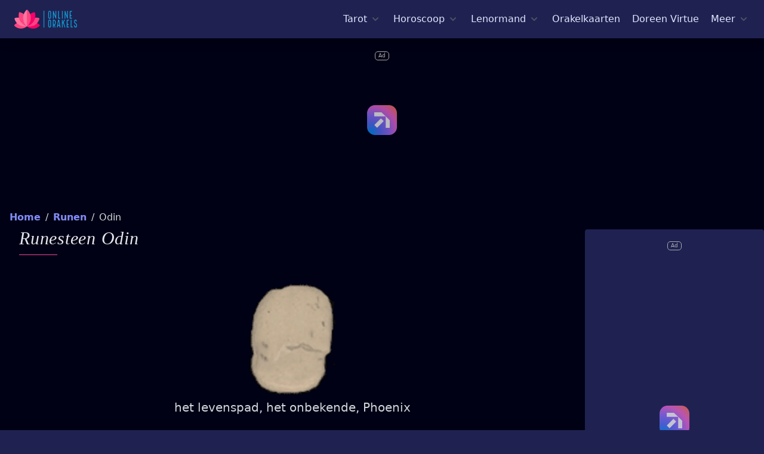

--- FILE ---
content_type: text/html; charset=utf-8
request_url: https://online-orakels.nl/runen/runesteen/odin
body_size: 16639
content:
<!DOCTYPE html>
<html lang="nl">
<head>
    <link rel="preconnect" href="https://online-orakels.imgix.net">
    <link rel="preconnect" href="https://ik.imagekit.io">

    
                <link rel="preconnect" href="https://www.flashb.id">

            <script charset="UTF-8" data-no-optimize="1" data-wpmeteor-nooptimize="true" data-cfasync="false" nowprocket>window.FAST_CMP_OPTIONS = { domainUid: 'd14d8b62-e085-5b72-9107-3a45abc852ad', countryCode: 'NL', jurisdiction: 'tcfeuv2', policyUrl: 'https://online-orakels.nl/cookies', displaySynchronous: false, publisherName: 'Online Orakels', publisherLogo: function (c) { return c.createElement('img', { src: 'https://online-orakels.imgix.net/logo.png?h=32&s=478ea3e619bb2898fbdb9ff1e52c69d9', height: '40' }) }, bootstrap: { excludedIABVendors: [], excludedGoogleVendors: [] }, custom: { vendors: [] } }; (function(){var e={617:function(e){window.FAST_CMP_T0=Date.now();window.FAST_CMP_QUEUE={};window.FAST_CMP_QUEUE_ID=0;function t(){var e=Array.prototype.slice.call(arguments);if(!e.length)return Object.values(window.FAST_CMP_QUEUE);else if(e[0]==="ping"){if(typeof e[2]==="function")e[2]({cmpLoaded:false,cmpStatus:"stub",apiVersion:"2.0",cmpId:parseInt("388",10)})}else window.FAST_CMP_QUEUE[window.FAST_CMP_QUEUE_ID++]=e}e.exports={name:"light",handler:t}}};var t={};function a(r){var n=t[r];if(n!==void 0)return n.exports;var o=t[r]={exports:{}};e[r](o,o.exports,a);return o.exports}var r={};!function(){function e(t){"@babel/helpers - typeof";return e="function"==typeof Symbol&&"symbol"==typeof Symbol.iterator?function(e){return typeof e}:function(e){return e&&"function"==typeof Symbol&&e.constructor===Symbol&&e!==Symbol.prototype?"symbol":typeof e},e(t)}var t=a(617);var r="__tcfapiLocator";var n=window;var o=n;var i;function f(){var e=n.document;var t=!!n.frames[r];if(!t)if(e.body){var a=e.createElement("iframe");a.style.cssText="display:none";a.name=r;e.body.appendChild(a)}else setTimeout(f,5);return!t}function s(t){var a=typeof t.data==="string";var r={};if(a)try{r=JSON.parse(t.data)}catch(e){}else r=t.data;var n=e(r)==="object"?r.__tcfapiCall:null;if(n)window.__tcfapi(n.command,n.version,(function(e,r){var o={__tcfapiReturn:{returnValue:e,success:r,callId:n.callId}};if(t&&t.source&&t.source.postMessage)t.source.postMessage(a?JSON.stringify(o):o,"*")}),n.parameter)}while(o){try{if(o.frames[r]){i=o;break}}catch(e){}if(o===n.top)break;o=o.parent}if(n.FAST_CMP_HANDLER!=="custom"){if(!i){f();n.__tcfapi=t.handler;n.FAST_CMP_HANDLER=t.name;n.addEventListener("message",s,false)}else{n.__tcfapi=t.handler;n.FAST_CMP_HANDLER=t.name}for(var c in window.FAST_CMP_QUEUE||{})n.__tcfapi.apply(null,window.FAST_CMP_QUEUE[c])}}()})();</script> <script charset="UTF-8" async="true" data-no-optimize="1" data-wpmeteor-nooptimize="true" data-cfasync="false" nowprocket src="https://static.fastcmp.com/fast-cmp-stub.js"></script>

            <script src="https://www.flashb.id/universal/be59311f-ca46-54b7-9227-8b960bfe09c8.js" async data-cfasync="false"></script>
            <script type="text/javascript" data-cfasync="false">
                window._hbdbrk = window._hbdbrk || [];
                window._hbdbrk.push(['_vars', {
                    page_type: 'card',

                }]);
            </script>
        
    
    <link rel="modulepreload" href="https://online-orakels.nl/build/assets/site.520bebe7.js" /><script type="module" src="https://online-orakels.nl/build/assets/site.520bebe7.js" data-navigate-track="reload"></script>

    <style>div[data-actirise-slot="top-page"] {
            display: none;
            margin: 10px auto;
        }

        @media screen and (max-width: 480px) {
            div[data-actirise-slot="top-page"].device-mobile {
                display: flex !important;
                width: 100%;
                min-height: 280px;
            }
        }

        @media screen and (min-width: 481px) and (max-width: 769px) {
            div[data-actirise-slot="top-page"].device-tablet {
                display: flex !important;
                width: 100%;
                min-height: 280px;
            }
        }

        @media screen and (min-width: 770px) {
            div[data-actirise-slot="top-page"].device-desktop {
                display: flex !important;
                width: 100%;
                min-height: 250px;
            }
        }

        div[data-actirise-slot="aside-desktop-atf"] {
            display: none;
            margin: 10px auto;
        }

        @media screen and (min-width: 481px) and (max-width: 769px) {
            div[data-actirise-slot="aside-desktop-atf"].device-tablet {
                display: flex !important;
                width: 100%;
                min-height: 620px;
            }
        }

        @media screen and (min-width: 770px) {
            div[data-actirise-slot="aside-desktop-atf"].device-desktop {
                display: flex !important;
                width: 100%;
                min-height: 620px;
            }
        }

        div[data-actirise-slot="top-content"] {
            display: none;
            margin: 10px auto;
        }

        @media screen and (max-width: 480px) {
            div[data-actirise-slot="top-content"].device-mobile {
                display: flex !important;
                width: 100%;
                min-height: 380px;
            }
        }

        @media screen and (min-width: 481px) and (max-width: 769px) {
            div[data-actirise-slot="top-content"].device-tablet {
                display: flex !important;
                width: 100%;
                min-height: 380px;
            }
        }

        @media screen and (min-width: 770px) {
            div[data-actirise-slot="top-content"].device-desktop {
                display: flex !important;
                width: 100%;
                min-height: 300px;
            }
        }

    </style>

    <style>
        [x-cloak] {
            display: none;
        }

        .thumb {
            height: 240px;
            width: 320px;
        }

        .breadcrumbs {
            height: 48px;
        }

        .desktop-nav {
            height: 24px;
        }

        :root {
            -moz-tab-size: 4;
            -o-tab-size: 4;
            tab-size: 4
        }

        html {
            line-height: 1.15;
            -webkit-text-size-adjust: 100%
        }

        body {
            margin: 0;
            font-family: system-ui, -apple-system, Segoe UI, Roboto, Helvetica, Arial, sans-serif, Apple Color Emoji, Segoe UI Emoji
        }

        hr {
            height: 0;
            color: inherit
        }

        button, input {
            font-family: inherit;
            font-size: 100%;
            line-height: 1.15;
            margin: 0
        }

        button {
            text-transform: none
        }

        [type=button], button {
            -webkit-appearance: button
        }

        h1, h2, h3, hr, p {
            margin: 0
        }

        button {
            background-color: transparent;
            background-image: none
        }

        ol, ul {
            margin: 0;
            padding: 0
        }

        ol, ul {
            list-style: none
        }

        html {
            font-family: ui-sans-serif, system-ui, -apple-system, BlinkMacSystemFont, Segoe UI, Roboto, Helvetica Neue, Arial, Noto Sans, sans-serif, Apple Color Emoji, Segoe UI Emoji, Segoe UI Symbol, Noto Color Emoji;
            line-height: 1.5
        }

        body {
            font-family: inherit;
            line-height: inherit
        }

        *, :after, :before {
            box-sizing: border-box;
            border: 0 solid #e5e7eb
        }

        hr {
            border-top-width: 1px
        }

        img {
            border-style: solid
        }

        input::-moz-placeholder {
            color: #9ca3af
        }

        input:-ms-input-placeholder {
            color: #9ca3af
        }

        input::-ms-input-placeholder {
            color: #9ca3af
        }

        h1, h2, h3 {
            font-size: inherit;
            font-weight: inherit
        }

        a {
            color: inherit;
            text-decoration: inherit
        }

        button, input {
            padding: 0;
            line-height: inherit;
            color: inherit
        }

        img, svg {
            display: block;
            vertical-align: middle
        }

        img {
            max-width: 100%;
            height: auto
        }

        input::-moz-placeholder {
            color: #6b7280;
            opacity: 1
        }

        input:-ms-input-placeholder {
            color: #6b7280;
            opacity: 1
        }

        input::-ms-input-placeholder {
            color: #6b7280;
            opacity: 1
        }

        .container {
            width: 100%
        }

        @media (min-width: 640px) {
            .container {
                max-width: 640px
            }
        }

        @media (min-width: 768px) {
            .container {
                max-width: 768px
            }
        }

        @media (min-width: 1024px) {
            .container {
                max-width: 1024px
            }
        }

        @media (min-width: 1280px) {
            .container {
                max-width: 1280px
            }
        }

        @media (min-width: 1536px) {
            .container {
                max-width: 1536px
            }
        }

        .space-y-1 > :not([hidden]) ~ :not([hidden]) {
            --tw-space-y-reverse: 0;
            margin-top: calc(0.25rem * (1 - var(--tw-space-y-reverse)));
            margin-bottom: calc(0.25rem * var(--tw-space-y-reverse))
        }

        .space-x-1 > :not([hidden]) ~ :not([hidden]) {
            --tw-space-x-reverse: 0;
            margin-right: calc(0.25rem * var(--tw-space-x-reverse));
            margin-left: calc(0.25rem * (1 - var(--tw-space-x-reverse)))
        }

        .space-x-2 > :not([hidden]) ~ :not([hidden]) {
            --tw-space-x-reverse: 0;
            margin-right: calc(0.5rem * var(--tw-space-x-reverse));
            margin-left: calc(0.5rem * (1 - var(--tw-space-x-reverse)))
        }

        .space-y-4 > :not([hidden]) ~ :not([hidden]) {
            --tw-space-y-reverse: 0;
            margin-top: calc(1rem * (1 - var(--tw-space-y-reverse)));
            margin-bottom: calc(1rem * var(--tw-space-y-reverse))
        }

        .space-x-4 > :not([hidden]) ~ :not([hidden]) {
            --tw-space-x-reverse: 0;
            margin-right: calc(1rem * var(--tw-space-x-reverse));
            margin-left: calc(1rem * (1 - var(--tw-space-x-reverse)))
        }

        .space-y-5 > :not([hidden]) ~ :not([hidden]) {
            --tw-space-y-reverse: 0;
            margin-top: calc(1.25rem * (1 - var(--tw-space-y-reverse)));
            margin-bottom: calc(1.25rem * var(--tw-space-y-reverse))
        }

        .space-y-6 > :not([hidden]) ~ :not([hidden]) {
            --tw-space-y-reverse: 0;
            margin-top: calc(1.5rem * (1 - var(--tw-space-y-reverse)));
            margin-bottom: calc(1.5rem * var(--tw-space-y-reverse))
        }

        .divide-y-2 > :not([hidden]) ~ :not([hidden]) {
            --tw-divide-y-reverse: 0;
            border-top-width: calc(2px * (1 - var(--tw-divide-y-reverse)));
            border-bottom-width: calc(2px * var(--tw-divide-y-reverse))
        }

        .divide-gray-50 > :not([hidden]) ~ :not([hidden]) {
            --tw-divide-opacity: 1;
            border-color: rgba(249, 250, 251, var(--tw-divide-opacity))
        }

        .bg-indigo-800 {
            --tw-bg-opacity: 1;
            background-color: rgba(55, 48, 163, var(--tw-bg-opacity))
        }

        .bg-indigo-900 {
            --tw-bg-opacity: 1;
            background-color: rgba(49, 46, 129, var(--tw-bg-opacity))
        }

        .bg-oo-indigo {
            --tw-bg-opacity: 1;
            background-color: rgba(31, 34, 81, var(--tw-bg-opacity))
        }

        .bg-oo-dark {
            --tw-bg-opacity: 1;
            background-color: rgba(1, 1, 21, var(--tw-bg-opacity))
        }

        .border-pink-500 {
            --tw-border-opacity: 1;
            border-color: rgba(236, 72, 153, var(--tw-border-opacity))
        }

        .border-oo-dark {
            --tw-border-opacity: 1;
            border-color: rgba(1, 1, 21, var(--tw-border-opacity))
        }

        .rounded {
            border-radius: .25rem
        }

        .rounded-md {
            border-radius: .375rem
        }

        .rounded-lg {
            border-radius: .5rem
        }

        .rounded-b-lg {
            border-bottom-right-radius: .5rem;
            border-bottom-left-radius: .5rem
        }

        .border-b-2 {
            border-bottom-width: 2px
        }

        .block {
            display: block
        }

        .flex {
            display: flex
        }

        .inline-flex {
            display: inline-flex
        }

        .flow-root {
            display: flow-root
        }

        .grid {
            display: grid
        }

        .hidden {
            display: none
        }

        .flex-col {
            flex-direction: column
        }

        .flex-wrap {
            flex-wrap: wrap
        }

        .items-start {
            align-items: flex-start
        }

        .items-center {
            align-items: center
        }

        .justify-start {
            justify-content: flex-start
        }

        .justify-center {
            justify-content: center
        }

        .justify-between {
            justify-content: space-between
        }

        .flex-1 {
            flex: 1 1 0%
        }

        .flex-none {
            flex: none
        }

        .flex-grow {
            flex-grow: 1
        }

        .flex-shrink-0 {
            flex-shrink: 0
        }

        .flex-shrink {
            flex-shrink: 1
        }

        .font-sans {
            font-family: ui-sans-serif, system-ui, -apple-system, BlinkMacSystemFont, Segoe UI, Roboto, Helvetica Neue, Arial, Noto Sans, sans-serif, Apple Color Emoji, Segoe UI Emoji, Segoe UI Symbol, Noto Color Emoji
        }

        .font-serif {
            font-family: ui-serif, Georgia, Cambria, Times New Roman, Times, serif
        }

        .font-thin {
            font-weight: 100
        }

        .font-light {
            font-weight: 300
        }

        .font-normal {
            font-weight: 400
        }

        .font-medium {
            font-weight: 500
        }

        .font-black {
            font-weight: 900
        }

        .h-5 {
            height: 1.25rem
        }

        .h-6 {
            height: 1.5rem
        }

        .h-8 {
            height: 2rem
        }

        .h-250 {
            height: 250px
        }

        .text-sm {
            font-size: .875rem;
            line-height: 1.25rem
        }

        .text-base {
            font-size: 1rem;
            line-height: 1.5rem
        }

        .text-lg {
            font-size: 1.125rem
        }

        .text-lg, .text-xl {
            line-height: 1.75rem
        }

        .text-xl {
            font-size: 1.25rem
        }

        .text-2xl {
            font-size: 1.5rem;
            line-height: 2rem
        }

        .text-3xl {
            font-size: 1.875rem;
            line-height: 2.25rem
        }

        .leading-5 {
            line-height: 1.25rem
        }

        .leading-6 {
            line-height: 1.5rem
        }

        .leading-none {
            line-height: 1
        }

        .leading-normal {
            line-height: 1.5
        }

        .-m-3 {
            margin: -.75rem
        }

        .mx-2 {
            margin-left: .5rem;
            margin-right: .5rem
        }

        .my-8 {
            margin-top: 2rem;
            margin-bottom: 2rem
        }

        .mx-auto {
            margin-left: auto;
            margin-right: auto
        }

        .-my-2 {
            margin-top: -.5rem;
            margin-bottom: -.5rem
        }

        .ml-0 {
            margin-left: 0
        }

        .mt-1 {
            margin-top: .25rem
        }

        .ml-1 {
            margin-left: .25rem
        }

        .mr-2 {
            margin-right: .5rem
        }

        .mb-2 {
            margin-bottom: .5rem
        }

        .ml-2 {
            margin-left: .5rem
        }

        .mt-3 {
            margin-top: .75rem
        }

        .mr-3 {
            margin-right: .75rem
        }

        .mt-4 {
            margin-top: 1rem
        }

        .mb-4 {
            margin-bottom: 1rem
        }

        .mt-5 {
            margin-top: 1.25rem
        }

        .mb-5 {
            margin-bottom: 1.25rem
        }

        .mt-8 {
            margin-top: 2rem
        }

        .mb-8 {
            margin-bottom: 2rem
        }

        .-mr-2 {
            margin-right: -.5rem
        }

        .-ml-4 {
            margin-left: -1rem
        }

        .max-h-screen {
            max-height: 100vh
        }

        .max-w-md {
            max-width: 28rem
        }

        .min-h-screen {
            min-height: 100vh
        }

        .overflow-hidden {
            overflow: hidden
        }

        .p-1 {
            padding: .25rem
        }

        .p-2 {
            padding: .5rem
        }

        .p-3 {
            padding: .75rem
        }

        .p-4 {
            padding: 1rem
        }

        .py-2 {
            padding-top: .5rem;
            padding-bottom: .5rem
        }

        .px-2 {
            padding-left: .5rem;
            padding-right: .5rem
        }

        .px-3 {
            padding-left: .75rem;
            padding-right: .75rem
        }

        .py-4 {
            padding-top: 1rem;
            padding-bottom: 1rem
        }

        .px-4 {
            padding-left: 1rem;
            padding-right: 1rem
        }

        .py-5 {
            padding-top: 1.25rem;
            padding-bottom: 1.25rem
        }

        .px-5 {
            padding-left: 1.25rem;
            padding-right: 1.25rem
        }

        .py-6 {
            padding-top: 1.5rem;
            padding-bottom: 1.5rem
        }

        .px-6 {
            padding-left: 1.5rem;
            padding-right: 1.5rem
        }

        .pl-0 {
            padding-left: 0
        }

        .pr-2 {
            padding-right: .5rem
        }

        .pb-2 {
            padding-bottom: .5rem
        }

        .pt-5 {
            padding-top: 1.25rem
        }

        .pb-6 {
            padding-bottom: 1.5rem
        }

        .pl-6 {
            padding-left: 1.5rem
        }

        .pl-10 {
            padding-left: 2.5rem
        }

        .absolute {
            position: absolute
        }

        .relative {
            position: relative
        }

        .inset-x-0 {
            right: 0;
            left: 0
        }

        .top-0 {
            top: 0
        }

        * {
            --tw-shadow: 0 0 transparent
        }

        .shadow-lg {
            --tw-shadow: 0 10px 15px -3px rgba(0, 0, 0, 0.1), 0 4px 6px -2px rgba(0, 0, 0, 0.05)
        }

        .shadow-lg {
            box-shadow: var(--tw-ring-offset-shadow, 0 0 transparent), var(--tw-ring-shadow, 0 0 transparent), var(--tw-shadow)
        }

        * {
            --tw-ring-inset: var(--tw-empty, /*!*/ /*!*/);
            --tw-ring-offset-width: 0px;
            --tw-ring-offset-color: #fff;
            --tw-ring-color: rgba(59, 130, 246, 0.5);
            --tw-ring-offset-shadow: 0 0 transparent;
            --tw-ring-shadow: 0 0 transparent
        }

        .ring-1 {
            --tw-ring-offset-shadow: var(--tw-ring-inset) 0 0 0 var(--tw-ring-offset-width) var(--tw-ring-offset-color);
            --tw-ring-shadow: var(--tw-ring-inset) 0 0 0 calc(1px + var(--tw-ring-offset-width)) var(--tw-ring-color)
        }

        .ring-1 {
            box-shadow: var(--tw-ring-offset-shadow), var(--tw-ring-shadow), var(--tw-shadow, 0 0 transparent)
        }

        .ring-black {
            --tw-ring-opacity: 1;
            --tw-ring-color: rgba(0, 0, 0, var(--tw-ring-opacity))
        }

        .ring-opacity-5 {
            --tw-ring-opacity: 0.05
        }

        .text-white {
            --tw-text-opacity: 1;
            color: rgba(255, 255, 255, var(--tw-text-opacity))
        }

        .text-gray-200 {
            --tw-text-opacity: 1;
            color: rgba(229, 231, 235, var(--tw-text-opacity))
        }

        .text-gray-300 {
            --tw-text-opacity: 1;
            color: rgba(209, 213, 219, var(--tw-text-opacity))
        }

        .text-gray-600 {
            --tw-text-opacity: 1;
            color: rgba(75, 85, 99, var(--tw-text-opacity))
        }

        .text-indigo-100 {
            --tw-text-opacity: 1;
            color: rgba(224, 231, 255, var(--tw-text-opacity))
        }

        .text-indigo-200 {
            --tw-text-opacity: 1;
            color: rgba(199, 210, 254, var(--tw-text-opacity))
        }

        .text-indigo-300 {
            --tw-text-opacity: 1;
            color: rgba(165, 180, 252, var(--tw-text-opacity))
        }

        .text-pink-400 {
            --tw-text-opacity: 1;
            color: rgba(244, 114, 182, var(--tw-text-opacity))
        }

        .text-pink-500 {
            --tw-text-opacity: 1;
            color: rgba(236, 72, 153, var(--tw-text-opacity))
        }

        .truncate {
            overflow: hidden;
            text-overflow: ellipsis;
            white-space: nowrap
        }

        .italic {
            font-style: italic
        }

        .uppercase {
            text-transform: uppercase
        }

        .subpixel-antialiased {
            -webkit-font-smoothing: auto;
            -moz-osx-font-smoothing: auto
        }

        .tracking-wide {
            letter-spacing: .025em
        }

        .whitespace-nowrap {
            white-space: nowrap
        }

        .w-5 {
            width: 1.25rem
        }

        .w-6 {
            width: 1.5rem
        }

        .w-16 {
            width: 4rem
        }

        .w-300 {
            width: 300px
        }

        .w-auto {
            width: auto
        }

        .w-1\/2 {
            width: 50%
        }

        .w-1\/3 {
            width: 33.333333%
        }

        .w-full {
            width: 100%
        }

        .w-screen {
            width: 100vw
        }

        .z-10 {
            z-index: 10
        }

        .z-20 {
            z-index: 20
        }

        .z-50 {
            z-index: 50
        }

        .gap-2 {
            gap: .5rem
        }

        .gap-6 {
            gap: 1.5rem
        }

        .gap-x-8 {
            -moz-column-gap: 2rem;
            column-gap: 2rem
        }

        .gap-y-4 {
            row-gap: 1rem
        }

        .grid-cols-2 {
            grid-template-columns:repeat(2, minmax(0, 1fr))
        }

        .transform {
            --tw-translate-x: 0;
            --tw-translate-y: 0;
            --tw-rotate: 0;
            --tw-skew-x: 0;
            --tw-skew-y: 0;
            --tw-scale-x: 1;
            --tw-scale-y: 1;
            transform: translateX(var(--tw-translate-x)) translateY(var(--tw-translate-y)) rotate(var(--tw-rotate)) skewX(var(--tw-skew-x)) skewY(var(--tw-skew-y)) scaleX(var(--tw-scale-x)) scaleY(var(--tw-scale-y))
        }

        .origin-top-right {
            transform-origin: top right
        }

        a {
            text-decoration: none;
            color: #818cf8
        }


        @media (min-width: 640px) {
            .sm\:p-8 {
                padding: 2rem
            }

            .sm\:px-0 {
                padding-left: 0;
                padding-right: 0
            }

            .sm\:px-6 {
                padding-left: 1.5rem;
                padding-right: 1.5rem
            }

            .sm\:py-8 {
                padding-top: 2rem;
                padding-bottom: 2rem
            }

            .sm\:px-8 {
                padding-left: 2rem;
                padding-right: 2rem
            }

            .sm\:w-full {
                width: 100%
            }

            .sm\:gap-8 {
                gap: 2rem
            }

            .sm\:gap-x-4 {
                -moz-column-gap: 1rem;
                column-gap: 1rem
            }

            .sm\:gap-y-2 {
                row-gap: .5rem
            }

            .sm\:grid-cols-2 {
                grid-template-columns:repeat(2, minmax(0, 1fr))
            }
        }

        @media (min-width: 768px) {
            .md\:space-x-10 > :not([hidden]) ~ :not([hidden]) {
                --tw-space-x-reverse: 0;
                margin-right: calc(2.5rem * var(--tw-space-x-reverse));
                margin-left: calc(2.5rem * (1 - var(--tw-space-x-reverse)))
            }

            .md\:inline {
                display: inline
            }

            .md\:flex {
                display: flex
            }

            .md\:hidden {
                display: none
            }

            .md\:flex-row {
                flex-direction: row
            }

            .md\:justify-start {
                justify-content: flex-start
            }

            .md\:h-90 {
                height: 90px
            }

            .md\:my-0 {
                margin-top: 0;
                margin-bottom: 0
            }

            .md\:mt-0 {
                margin-top: 0
            }

            .md\:ml-0 {
                margin-left: 0
            }

            .md\:pl-4 {
                padding-left: 1rem
            }

            .md\:left-1\/2 {
                left: 50%
            }

            .md\:w-728 {
                width: 728px
            }

            .md\:w-1\/2 {
                width: 50%
            }

            .md\:w-full {
                width: 100%
            }
        }

        @media (min-width: 1024px) {
            .lg\:space-x-5 > :not([hidden]) ~ :not([hidden]) {
                --tw-space-x-reverse: 0;
                margin-right: calc(1.25rem * var(--tw-space-x-reverse));
                margin-left: calc(1.25rem * (1 - var(--tw-space-x-reverse)))
            }

            .lg\:inline-block {
                display: inline-block
            }

            .lg\:flex {
                display: flex
            }

            .lg\:flex-1 {
                flex: 1 1 0%
            }

            .lg\:w-0 {
                width: 0
            }

            .lg\:w-300 {
                width: 300px
            }

            .lg\:w-970 {
                width: 970px
            }

            .lg\:w-1\/3 {
                width: 33.333333%
            }

            .lg\:w-2\/3 {
                width: 66.666667%
            }
        }

        @media (min-width: 1280px) {
            .xl\:flex {
                display: flex
            }

            .xl\:flex-col {
                flex-direction: column
            }

            .xl\:flex-1 {
                flex: 1 1 0%
            }

            .xl\:leading-none {
                line-height: 1
            }

            .xl\:px-8 {
                padding-left: 2rem;
                padding-right: 2rem
            }

            .xl\:w-1\/6 {
                width: 16.666667%
            }
        }
    </style>

    <link rel="preload" as="style" href="https://online-orakels.nl/build/assets/orakels.723f692c.css" /><link rel="stylesheet" href="https://online-orakels.nl/build/assets/orakels.723f692c.css" data-navigate-track="reload" />    <noscript>
        <link rel="preload" as="style" href="https://online-orakels.nl/build/assets/orakels.723f692c.css" /><link rel="stylesheet" href="https://online-orakels.nl/build/assets/orakels.723f692c.css" data-navigate-track="reload" />    </noscript>

    <meta charset="utf-8">
    <meta http-equiv="X-UA-Compatible" content="IE=edge">
    <meta name="viewport" content="width=device-width,initial-scale=1.0">

    
    <link rel="manifest" href="/manifest.json"/>
    <link rel="apple-touch-icon" sizes="180x180" href="/apple-touch-icon.png">
    <link rel="icon" type="image/png" sizes="32x32" href="/favicon-32x32.png">
    <link rel="icon" type="image/png" sizes="16x16" href="/favicon-16x16.png">
    <link rel="mask-icon" href="/mask-icon.png" color="#5bbad5">
    <meta name="msapplication-TileColor" content="#010115">
    <meta name="theme-color" content="#010115">

            <script type="application/ld+json">{"@context":"https:\/\/schema.org","@type":"BreadcrumbList","itemListElement":[{"@type":"ListItem","position":1,"item":{"@id":"https:\/\/online-orakels.nl","name":"Home","image":null}},{"@type":"ListItem","position":2,"item":{"@id":"https:\/\/online-orakels.nl\/runen","name":"Runen","image":null}},{"@type":"ListItem","position":3,"item":{"@id":"https:\/\/online-orakels.nl\/runen\/runesteen\/odin","name":"Odin","image":null}}]}</script>

    
    <title>Runesteen Odin  | Runen | Online Orakels</title><meta name="description" content="Odin staat voor vertrouwen in het onbekende."><link rel="canonical" href="https://online-orakels.nl/runen/runesteen/odin">
    <meta property="og:title" content="Runesteen Odin  | Runen"><meta property="og:description" content="Odin staat voor vertrouwen in het onbekende."><meta property="og:url" content="https://online-orakels.nl/runen/runesteen/odin"><meta property="og:type" content="Website"><meta property="og:site_name" content="Online Orakels"><meta property="og:image" content="https://online-orakels.nl/og-image/rune/odin">
    <meta name="twitter:title" content="Runesteen Odin  | Runen"><meta name="twitter:description" content="Odin staat voor vertrouwen in het onbekende.">
    <script type="application/ld+json">{"@context":"https://schema.org","@type":"WebPage","name":"Horoscoop, Tarot, Lenormand, Orakelkaarten, Doreen Virtue","description":"Ontdek gratis de Tarot, Lenormand, horoscopen of vele orakelkaarten"}</script>

    <meta name="csrf-token" content="9rwMoAVpilmPoTE6uVrkowXuFVUAK229b4R6oAlg">

</head>
<body class="bg-oo-indigo">
<div class="min-h-screen bg-oo-dark subpixel-antialiased xl:flex xl:flex-col text-gray-300 font-light">
    <header class="w-full z-50">
        <div x-data="{ mobileMenuOpen: false }" class="relative bg-oo-indigo z-10 shadow-lg border-b-2 border-oo-dark max-h-screen z-50">
    <div class="container mx-auto px-4 sm:px-6">
        <div class="flex justify-between items-center py-4 md:justify-start md:space-x-10">
            <div class="lg:w-0 lg:flex-1">
                <a href="https://online-orakels.nl" class="flex">
                    <img class="h-8 w-auto loaded" loading="eager" fetchpriority="high"
                         width="105" height="32"
                         src="https://ik.imagekit.io/orakels/logo.png?h=32&amp;s=478ea3e619bb2898fbdb9ff1e52c69d9"
                         srcset="https://ik.imagekit.io/orakels/logo.png?h=32&amp;s=478ea3e619bb2898fbdb9ff1e52c69d9, https://ik.imagekit.io/orakels/logo.png?h=64&amp;s=75adf9aa987727b579424a25ec99ac16 2x"
                         alt="Online Orakels">
                </a>
            </div>
            <div class="-mr-2 -my-2 md:hidden">
                <button @click="mobileMenuOpen = true" type="button"
                        aria-label="Mobiele Menu"
                        class="inline-flex items-center justify-center p-2 rounded-md text-indigo-100 hover:text-white hover:bg-indigo-500
                        focus:outline-none focus:bg-indigo-500 focus:text-white transition duration-150 ease-in-out">
                    <svg class="h-6 w-6" stroke="currentColor" fill="none" viewBox="0 0 24 24">
                        <path stroke-linecap="round" stroke-linejoin="round" stroke-width="2"
                              d="M4 6h16M4 12h16M4 18h16"></path>
                    </svg>
                </button>
            </div>
            <nav class="hidden md:flex space-x-2 lg:space-x-5 desktop-nav">
                <div @click.away="tarot = false" x-data="{ tarot: false }" class="relative" x-cloak>
    <button type="button" x-state:on="Item active" x-state:off="Item inactive"
            aria-label="Tarot menu"
            @click="tarot = !tarot"
            :class="{ 'text-gray-100': tarot, 'text-gray-300': !tarot }"

            class="group inline-flex items-center space-x-1 text-base leading-6 font-medium hover:text-white focus:outline-none focus:text-gray-100 transition ease-in-out duration-150 text-indigo-100">
        <span>Tarot</span>
        <svg x-state-on="Item active" x-state:on="Item active" x-state-off="Item inactive"
             x-state:off="Item inactive"
             class="h-5 w-5 group-hover:text-gray-100 group-focus:text-gray-100 transition ease-in-out duration-150 text-gray-600"
             :class="{ 'text-gray-100': tarot, 'text-gray-300': !tarot }"
             x-bind-class="{ 'text-gray-100': tarot, 'text-gray-300': !tarot }"
             fill="currentColor" viewBox="0 0 20 20" null="[object Object]">
            <path fill-rule="evenodd"
                  d="M5.293 7.293a1 1 0 011.414 0L10 10.586l3.293-3.293a1 1 0 111.414 1.414l-4 4a1 1 0 01-1.414 0l-4-4a1 1 0 010-1.414z"
                  clip-rule="evenodd"></path>
        </svg>
    </button>

    <div x-description="Tarot menu"
         x-show="tarot" x-transition:enter="transition ease-out duration-200"
         x-transition:enter-start="opacity-0 translate-y-1"
         x-transition:enter-end="opacity-100 translate-y-0"
         x-transition:leave="transition ease-in duration-150"
         x-transition:leave-start="opacity-100 translate-y-0"
         x-transition:leave-end="opacity-0 translate-y-1"
         class="absolute -ml-4 mt-3 transform px-2 w-screen max-w-md sm:px-0 md:ml-0 md:left-1/2 md:-translate-x-3/4">
        <div class="rounded-lg shadow-lg">
            <div class="rounded-lg ring-1 ring-black ring-opacity-5 overflow-hidden">
                <div class="z-20 relative grid gap-6 bg-indigo-800 px-5 py-6 sm:gap-8 sm:p-8">
                                            <a href="https://online-orakels.nl/tarot" title="Alles over de tarot"
   class=" -m-3 p-3 flex items-start space-x-4 rounded-lg hover:bg-indigo-600 transition ease-in-out duration-150">


    <svg class="flex-shrink-0 h-6 w-6 text-pink-500" fill="none" stroke="currentColor" viewBox="0 0 24 24"
         xmlns="http://www.w3.org/2000/svg">
        <path stroke-linecap="round" stroke-linejoin="round" stroke-width="2"
              d="M5 3v4M3 5h4M6 17v4m-2-2h4m5-16l2.286 6.857L21 12l-5.714 2.143L13 21l-2.286-6.857L5 12l5.714-2.143L13 3z"></path>
    </svg>
    <div class="space-y-1">
        <p class="text-base leading-6 font-medium text-white">
            Tarot homepage
        </p>
        <p class="text-sm leading-5 text-indigo-100">
            Ontdek alles over de tarotkaarten, trek een dagkaart of doe een kaartlegging!
        </p>
    </div>
</a>                                            <a href="https://online-orakels.nl/tarot/dagkaart" title="Tarot dagkaart trekken"
   class=" -m-3 p-3 flex items-start space-x-4 rounded-lg hover:bg-indigo-600 transition ease-in-out duration-150">


    <svg class="flex-shrink-0 h-6 w-6 text-pink-500" fill="none" stroke="currentColor" viewBox="0 0 24 24"
         xmlns="http://www.w3.org/2000/svg">
        <path stroke-linecap="round" stroke-linejoin="round" stroke-width="2"
              d="M5 3v4M3 5h4M6 17v4m-2-2h4m5-16l2.286 6.857L21 12l-5.714 2.143L13 21l-2.286-6.857L5 12l5.714-2.143L13 3z"></path>
    </svg>
    <div class="space-y-1">
        <p class="text-base leading-6 font-medium text-white">
            Tarot dagkaart
        </p>
        <p class="text-sm leading-5 text-indigo-100">
            Wat vertellen de tarotkaarten je vandaag? Trek direct jouw tarot dagkaart!
        </p>
    </div>
</a>                                            <a href="https://online-orakels.nl/tarot/kaartleggingen" title="Tarot kaartleggingen"
   class=" -m-3 p-3 flex items-start space-x-4 rounded-lg hover:bg-indigo-600 transition ease-in-out duration-150">


    <svg class="flex-shrink-0 h-6 w-6 text-pink-500" fill="none" stroke="currentColor" viewBox="0 0 24 24"
         xmlns="http://www.w3.org/2000/svg">
        <path stroke-linecap="round" stroke-linejoin="round" stroke-width="2"
              d="M5 3v4M3 5h4M6 17v4m-2-2h4m5-16l2.286 6.857L21 12l-5.714 2.143L13 21l-2.286-6.857L5 12l5.714-2.143L13 3z"></path>
    </svg>
    <div class="space-y-1">
        <p class="text-base leading-6 font-medium text-white">
            Tarot kaartleggingen
        </p>
        <p class="text-sm leading-5 text-indigo-100">
            Kom meer te weten over tarot kaartleggingen, kies jouw favoriete deck en doe een tarotlegging!
        </p>
    </div>
</a>                                            <a href="https://online-orakels.nl/tarot/dagkaarten" title="Tarot dagkaart kaartleggingen"
   class=" -m-3 p-3 flex items-start space-x-4 rounded-lg hover:bg-indigo-600 transition ease-in-out duration-150">


    <svg class="flex-shrink-0 h-6 w-6 text-pink-500" fill="none" stroke="currentColor" viewBox="0 0 24 24"
         xmlns="http://www.w3.org/2000/svg">
        <path stroke-linecap="round" stroke-linejoin="round" stroke-width="2"
              d="M5 3v4M3 5h4M6 17v4m-2-2h4m5-16l2.286 6.857L21 12l-5.714 2.143L13 21l-2.286-6.857L5 12l5.714-2.143L13 3z"></path>
    </svg>
    <div class="space-y-1">
        <p class="text-base leading-6 font-medium text-white">
            Alle tarot dagkaarten
        </p>
        <p class="text-sm leading-5 text-indigo-100">
            Een verzameling snelle kaartleggingen met een enkele tarotkaart die je dagelijks kunt raadplegen!
        </p>
    </div>
</a>                                            <a href="https://online-orakels.nl/tarot/berekeningen" title="Bereken jouw persoonlijke tarotkaart"
   class=" -m-3 p-3 flex items-start space-x-4 rounded-lg hover:bg-indigo-600 transition ease-in-out duration-150">


    <svg class="flex-shrink-0 h-6 w-6 text-pink-500" fill="none" stroke="currentColor" viewBox="0 0 24 24"
         xmlns="http://www.w3.org/2000/svg">
        <path stroke-linecap="round" stroke-linejoin="round" stroke-width="2"
              d="M5 3v4M3 5h4M6 17v4m-2-2h4m5-16l2.286 6.857L21 12l-5.714 2.143L13 21l-2.286-6.857L5 12l5.714-2.143L13 3z"></path>
    </svg>
    <div class="space-y-1">
        <p class="text-base leading-6 font-medium text-white">
            Tarotkaart berekenen
        </p>
        <p class="text-sm leading-5 text-indigo-100">
            Bereken jouw tarot jaarkaart, zielskaart of persoonskaart. Ontdek jullie tarot relatiekaart! 
        </p>
    </div>
</a>                                    </div>
                <div class="px-5 py-5 bg-indigo-900 space-y-5 sm:px-8 sm:py-8">
                    <div class="space-y-4">
                        <span class="text-sm leading-5 tracking-wide font-medium text-white uppercase">
                            Populaire tarot kaartleggingen
                        </span>
                        <ul class="space-y-4">
                                                            <li class="text-base leading-6 truncate">
                                    <a href="https://online-orakels.nl/tarot/liefdeslegging"
                                       title="Tarot liefdeslegging"
                                       class="font-medium text-indigo-200 hover:text-white transition ease-in-out duration-150">
                                        Tarot liefdeslegging
                                    </a>
                                </li>
                                                            <li class="text-base leading-6 truncate">
                                    <a href="https://online-orakels.nl/tarot/poort-legging"
                                       title="Tarot poortlegging"
                                       class="font-medium text-indigo-200 hover:text-white transition ease-in-out duration-150">
                                        Tarot poortlegging
                                    </a>
                                </li>
                                                            <li class="text-base leading-6 truncate">
                                    <a href="https://online-orakels.nl/tarot/drie-kaarten"
                                       title="Drie tarotkaarten"
                                       class="font-medium text-indigo-200 hover:text-white transition ease-in-out duration-150">
                                        Drie tarotkaarten
                                    </a>
                                </li>
                                                            <li class="text-base leading-6 truncate">
                                    <a href="https://online-orakels.nl/tarot/tarot-van-de-liefde"
                                       title="Tarot van de liefde"
                                       class="font-medium text-indigo-200 hover:text-white transition ease-in-out duration-150">
                                        Tarot van de liefde
                                    </a>
                                </li>
                                                            <li class="text-base leading-6 truncate">
                                    <a href="https://online-orakels.nl/tarot/kruislegging"
                                       title="Tarot kruislegging"
                                       class="font-medium text-indigo-200 hover:text-white transition ease-in-out duration-150">
                                        Tarot kruislegging
                                    </a>
                                </li>
                                                    </ul>
                    </div>
                                            <div class="text-sm leading-5">
                            <a href="https://online-orakels.nl/tarot"
                               title="Alles over de tarot"
                               class="font-medium text-indigo-300 hover:text-indigo-100 transition ease-in-out duration-150 flex items-center">
                                Tarot homepage                 <svg class="h-5 w-5 text-pink-400 ml-1" xmlns="http://www.w3.org/2000/svg" viewBox="0 0 24 24" fill="currentColor" aria-hidden="true" data-slot="icon">
  <path fill-rule="evenodd" d="M16.72 7.72a.75.75 0 0 1 1.06 0l3.75 3.75a.75.75 0 0 1 0 1.06l-3.75 3.75a.75.75 0 1 1-1.06-1.06l2.47-2.47H3a.75.75 0 0 1 0-1.5h16.19l-2.47-2.47a.75.75 0 0 1 0-1.06Z" clip-rule="evenodd"/>
</svg>
                            </a>
                        </div>
                                    </div>
            </div>
        </div>
    </div>
</div>
                <div @click.away="horoscoop = false" x-data="{ horoscoop: false }" class="relative" x-cloak>
    <button type="button" x-state:on="Item active" x-state:off="Item inactive"
            aria-label="Horoscoop menu"
            @click="horoscoop = !horoscoop"
            :class="{ 'text-gray-100': horoscoop, 'text-gray-300': !horoscoop }"

            class="group inline-flex items-center space-x-1 text-base leading-6 font-medium hover:text-white focus:outline-none focus:text-gray-100 transition ease-in-out duration-150 text-indigo-100">
        <span>Horoscoop</span>
        <svg x-state-on="Item active" x-state:on="Item active" x-state-off="Item inactive"
             x-state:off="Item inactive"
             class="h-5 w-5 group-hover:text-gray-100 group-focus:text-gray-100 transition ease-in-out duration-150 text-gray-600"
             :class="{ 'text-gray-100': horoscoop, 'text-gray-300': !horoscoop }"
             x-bind-class="{ 'text-gray-100': horoscoop, 'text-gray-300': !horoscoop }"
             fill="currentColor" viewBox="0 0 20 20" null="[object Object]">
            <path fill-rule="evenodd"
                  d="M5.293 7.293a1 1 0 011.414 0L10 10.586l3.293-3.293a1 1 0 111.414 1.414l-4 4a1 1 0 01-1.414 0l-4-4a1 1 0 010-1.414z"
                  clip-rule="evenodd"></path>
        </svg>
    </button>

    <div x-description="Horoscoop menu"
         x-show="horoscoop" x-transition:enter="transition ease-out duration-200"
         x-transition:enter-start="opacity-0 translate-y-1"
         x-transition:enter-end="opacity-100 translate-y-0"
         x-transition:leave="transition ease-in duration-150"
         x-transition:leave-start="opacity-100 translate-y-0"
         x-transition:leave-end="opacity-0 translate-y-1"
         class="absolute -ml-4 mt-3 transform px-2 w-screen max-w-md sm:px-0 md:ml-0 md:left-1/2 md:-translate-x-3/4">
        <div class="rounded-lg shadow-lg">
            <div class="rounded-lg ring-1 ring-black ring-opacity-5 overflow-hidden">
                <div class="z-20 relative grid gap-6 bg-indigo-800 px-5 py-6 sm:gap-8 sm:p-8">
                                            <a href="https://online-orakels.nl/horoscoop" title="Horoscopen, astrologie en sterrenbeelden"
   class=" -m-3 p-3 flex items-start space-x-4 rounded-lg hover:bg-indigo-600 transition ease-in-out duration-150">


    <svg class="flex-shrink-0 h-6 w-6 text-pink-500" fill="none" stroke="currentColor" viewBox="0 0 24 24"
         xmlns="http://www.w3.org/2000/svg">
        <path stroke-linecap="round" stroke-linejoin="round" stroke-width="2"
              d="M5 3v4M3 5h4M6 17v4m-2-2h4m5-16l2.286 6.857L21 12l-5.714 2.143L13 21l-2.286-6.857L5 12l5.714-2.143L13 3z"></path>
    </svg>
    <div class="space-y-1">
        <p class="text-base leading-6 font-medium text-white">
            Horoscoop homepage
        </p>
        <p class="text-sm leading-5 text-indigo-100">
            Ontdek jouw gratis dag-, week- en maandhoroscoop of leer meer over jouw sterrenbeeld. Horoscopen op Online Orakels!
        </p>
    </div>
</a>                                            <a href="https://online-orakels.nl/horoscoop/daghoroscoop" title="Jouw daghoroscoop lezen"
   class=" -m-3 p-3 flex items-start space-x-4 rounded-lg hover:bg-indigo-600 transition ease-in-out duration-150">


    <svg class="flex-shrink-0 h-6 w-6 text-pink-500" fill="none" stroke="currentColor" viewBox="0 0 24 24"
         xmlns="http://www.w3.org/2000/svg">
        <path stroke-linecap="round" stroke-linejoin="round" stroke-width="2"
              d="M5 3v4M3 5h4M6 17v4m-2-2h4m5-16l2.286 6.857L21 12l-5.714 2.143L13 21l-2.286-6.857L5 12l5.714-2.143L13 3z"></path>
    </svg>
    <div class="space-y-1">
        <p class="text-base leading-6 font-medium text-white">
            Daghoroscoop
        </p>
        <p class="text-sm leading-5 text-indigo-100">
            Wat zeggen de sterren vandaag over jouw sterrenbeeld? Ontdek het met onze gratis daghoroscoop; onze populairste horoscoop!
        </p>
    </div>
</a>                                            <a href="https://online-orakels.nl/horoscoop/sterrenbeelden" title="Sterrenbeelden"
   class=" -m-3 p-3 flex items-start space-x-4 rounded-lg hover:bg-indigo-600 transition ease-in-out duration-150">


    <svg class="flex-shrink-0 h-6 w-6 text-pink-500" fill="none" stroke="currentColor" viewBox="0 0 24 24"
         xmlns="http://www.w3.org/2000/svg">
        <path stroke-linecap="round" stroke-linejoin="round" stroke-width="2"
              d="M5 3v4M3 5h4M6 17v4m-2-2h4m5-16l2.286 6.857L21 12l-5.714 2.143L13 21l-2.286-6.857L5 12l5.714-2.143L13 3z"></path>
    </svg>
    <div class="space-y-1">
        <p class="text-base leading-6 font-medium text-white">
            Sterrenbeelden
        </p>
        <p class="text-sm leading-5 text-indigo-100">
            Wat is jouw sterrenbeeld en wat zegt dat over jou? Ontdek alle horoscopen voor jouw sterrenbeeld.
        </p>
    </div>
</a>                                            <a href="https://online-orakels.nl/chinese-horoscoop" title="Chinese horoscoop"
   class=" -m-3 p-3 flex items-start space-x-4 rounded-lg hover:bg-indigo-600 transition ease-in-out duration-150">


    <svg class="flex-shrink-0 h-6 w-6 text-pink-500" fill="none" stroke="currentColor" viewBox="0 0 24 24"
         xmlns="http://www.w3.org/2000/svg">
        <path stroke-linecap="round" stroke-linejoin="round" stroke-width="2"
              d="M5 3v4M3 5h4M6 17v4m-2-2h4m5-16l2.286 6.857L21 12l-5.714 2.143L13 21l-2.286-6.857L5 12l5.714-2.143L13 3z"></path>
    </svg>
    <div class="space-y-1">
        <p class="text-base leading-6 font-medium text-white">
            Chinese horoscoop
        </p>
        <p class="text-sm leading-5 text-indigo-100">
            Welk sterrenbeeld ben jij in de Chinese Astrologie? En wat zegt dat over jou?
        </p>
    </div>
</a>                                            <a href="https://online-orakels.nl/horoscoop/sterrenbeelden-beroemdheden" title="Celebrity horoscoop"
   class=" -m-3 p-3 flex items-start space-x-4 rounded-lg hover:bg-indigo-600 transition ease-in-out duration-150">


    <svg class="flex-shrink-0 h-6 w-6 text-pink-500" fill="none" stroke="currentColor" viewBox="0 0 24 24"
         xmlns="http://www.w3.org/2000/svg">
        <path stroke-linecap="round" stroke-linejoin="round" stroke-width="2"
              d="M5 3v4M3 5h4M6 17v4m-2-2h4m5-16l2.286 6.857L21 12l-5.714 2.143L13 21l-2.286-6.857L5 12l5.714-2.143L13 3z"></path>
    </svg>
    <div class="space-y-1">
        <p class="text-base leading-6 font-medium text-white">
            Bekendheden horoscoop
        </p>
        <p class="text-sm leading-5 text-indigo-100">
            Lees alles over de horoscopen van de celebrities!
        </p>
    </div>
</a>                                    </div>
                <div class="px-5 py-5 bg-indigo-900 space-y-5 sm:px-8 sm:py-8">
                    <div class="space-y-4">
                        <span class="text-sm leading-5 tracking-wide font-medium text-white uppercase">
                            Populaire horoscopen
                        </span>
                        <ul class="space-y-4">
                                                            <li class="text-base leading-6 truncate">
                                    <a href="https://online-orakels.nl/horoscoop/daghoroscoop"
                                       title="Ontdek jouw gratis daghoroscoop"
                                       class="font-medium text-indigo-200 hover:text-white transition ease-in-out duration-150">
                                        Daghoroscoop
                                    </a>
                                </li>
                                                            <li class="text-base leading-6 truncate">
                                    <a href="https://online-orakels.nl/horoscoop/weekhoroscoop"
                                       title="Ontdek jouw gratis weekhoroscoop"
                                       class="font-medium text-indigo-200 hover:text-white transition ease-in-out duration-150">
                                        Weekhoroscoop
                                    </a>
                                </li>
                                                            <li class="text-base leading-6 truncate">
                                    <a href="https://online-orakels.nl/horoscoop/maandhoroscoop"
                                       title="Ontdek jouw gratis maandhoroscoop"
                                       class="font-medium text-indigo-200 hover:text-white transition ease-in-out duration-150">
                                        Maandhoroscoop
                                    </a>
                                </li>
                                                            <li class="text-base leading-6 truncate">
                                    <a href="https://online-orakels.nl/horoscoop/liefdeshoroscoop"
                                       title="Ontdek jouw gratis liefdeshoroscoop"
                                       class="font-medium text-indigo-200 hover:text-white transition ease-in-out duration-150">
                                        Liefdeshoroscoop
                                    </a>
                                </li>
                                                    </ul>
                    </div>
                                            <div class="text-sm leading-5">
                            <a href="https://online-orakels.nl/horoscoop"
                               title="Horoscopen, astrologie en sterrenbeelden"
                               class="font-medium text-indigo-300 hover:text-indigo-100 transition ease-in-out duration-150 flex items-center">
                                Horoscoop homepage                 <svg class="h-5 w-5 text-pink-400 ml-1" xmlns="http://www.w3.org/2000/svg" viewBox="0 0 24 24" fill="currentColor" aria-hidden="true" data-slot="icon">
  <path fill-rule="evenodd" d="M16.72 7.72a.75.75 0 0 1 1.06 0l3.75 3.75a.75.75 0 0 1 0 1.06l-3.75 3.75a.75.75 0 1 1-1.06-1.06l2.47-2.47H3a.75.75 0 0 1 0-1.5h16.19l-2.47-2.47a.75.75 0 0 1 0-1.06Z" clip-rule="evenodd"/>
</svg>
                            </a>
                        </div>
                                    </div>
            </div>
        </div>
    </div>
</div>
                <div @click.away="lenormand = false" x-data="{ lenormand: false }" class="relative" x-cloak>
    <button type="button" x-state:on="Item active" x-state:off="Item inactive"
            aria-label="Lenormand menu"
            @click="lenormand = !lenormand"
            :class="{ 'text-gray-100': lenormand, 'text-gray-300': !lenormand }"

            class="group inline-flex items-center space-x-1 text-base leading-6 font-medium hover:text-white focus:outline-none focus:text-gray-100 transition ease-in-out duration-150 text-indigo-100">
        <span>Lenormand</span>
        <svg x-state-on="Item active" x-state:on="Item active" x-state-off="Item inactive"
             x-state:off="Item inactive"
             class="h-5 w-5 group-hover:text-gray-100 group-focus:text-gray-100 transition ease-in-out duration-150 text-gray-600"
             :class="{ 'text-gray-100': lenormand, 'text-gray-300': !lenormand }"
             x-bind-class="{ 'text-gray-100': lenormand, 'text-gray-300': !lenormand }"
             fill="currentColor" viewBox="0 0 20 20" null="[object Object]">
            <path fill-rule="evenodd"
                  d="M5.293 7.293a1 1 0 011.414 0L10 10.586l3.293-3.293a1 1 0 111.414 1.414l-4 4a1 1 0 01-1.414 0l-4-4a1 1 0 010-1.414z"
                  clip-rule="evenodd"></path>
        </svg>
    </button>

    <div x-description="Lenormand menu"
         x-show="lenormand" x-transition:enter="transition ease-out duration-200"
         x-transition:enter-start="opacity-0 translate-y-1"
         x-transition:enter-end="opacity-100 translate-y-0"
         x-transition:leave="transition ease-in duration-150"
         x-transition:leave-start="opacity-100 translate-y-0"
         x-transition:leave-end="opacity-0 translate-y-1"
         class="absolute -ml-4 mt-3 transform px-2 w-screen max-w-md sm:px-0 md:ml-0 md:left-1/2 md:-translate-x-3/4">
        <div class="rounded-lg shadow-lg">
            <div class="rounded-lg ring-1 ring-black ring-opacity-5 overflow-hidden">
                <div class="z-20 relative grid gap-6 bg-indigo-800 px-5 py-6 sm:gap-8 sm:p-8">
                                            <a href="https://online-orakels.nl/lenormand" title="Alles over Lenormand"
   class=" -m-3 p-3 flex items-start space-x-4 rounded-lg hover:bg-indigo-600 transition ease-in-out duration-150">


    <svg class="flex-shrink-0 h-6 w-6 text-pink-500" fill="none" stroke="currentColor" viewBox="0 0 24 24"
         xmlns="http://www.w3.org/2000/svg">
        <path stroke-linecap="round" stroke-linejoin="round" stroke-width="2"
              d="M5 3v4M3 5h4M6 17v4m-2-2h4m5-16l2.286 6.857L21 12l-5.714 2.143L13 21l-2.286-6.857L5 12l5.714-2.143L13 3z"></path>
    </svg>
    <div class="space-y-1">
        <p class="text-base leading-6 font-medium text-white">
            Lenormand homepage
        </p>
        <p class="text-sm leading-5 text-indigo-100">
            Ontdek alles over de lenormandkaarten, trek een dagkaart of doe een lenormand kaartlegging!
        </p>
    </div>
</a>                                            <a href="https://online-orakels.nl/lenormand/dagkaart" title="Lenormand dagkaart"
   class=" -m-3 p-3 flex items-start space-x-4 rounded-lg hover:bg-indigo-600 transition ease-in-out duration-150">


    <svg class="flex-shrink-0 h-6 w-6 text-pink-500" fill="none" stroke="currentColor" viewBox="0 0 24 24"
         xmlns="http://www.w3.org/2000/svg">
        <path stroke-linecap="round" stroke-linejoin="round" stroke-width="2"
              d="M5 3v4M3 5h4M6 17v4m-2-2h4m5-16l2.286 6.857L21 12l-5.714 2.143L13 21l-2.286-6.857L5 12l5.714-2.143L13 3z"></path>
    </svg>
    <div class="space-y-1">
        <p class="text-base leading-6 font-medium text-white">
            Lenormand dagkaart
        </p>
        <p class="text-sm leading-5 text-indigo-100">
            Ontdek wat jouw lenormandkaart je vandaag wil laten weten!
        </p>
    </div>
</a>                                            <a href="https://online-orakels.nl/lenormand/kaartleggingen" title="Lenormand kaartleggingen"
   class=" -m-3 p-3 flex items-start space-x-4 rounded-lg hover:bg-indigo-600 transition ease-in-out duration-150">


    <svg class="flex-shrink-0 h-6 w-6 text-pink-500" fill="none" stroke="currentColor" viewBox="0 0 24 24"
         xmlns="http://www.w3.org/2000/svg">
        <path stroke-linecap="round" stroke-linejoin="round" stroke-width="2"
              d="M5 3v4M3 5h4M6 17v4m-2-2h4m5-16l2.286 6.857L21 12l-5.714 2.143L13 21l-2.286-6.857L5 12l5.714-2.143L13 3z"></path>
    </svg>
    <div class="space-y-1">
        <p class="text-base leading-6 font-medium text-white">
            Lenormand kaartleggingen
        </p>
        <p class="text-sm leading-5 text-indigo-100">
            Ontdek onze lenormand kaartleggingen, welke kaartlegging kan jou helpen?
        </p>
    </div>
</a>                                            <a href="https://online-orakels.nl/lenormand/kaartcombinaties" title="Combinaties van de lenormandkaarten"
   class=" -m-3 p-3 flex items-start space-x-4 rounded-lg hover:bg-indigo-600 transition ease-in-out duration-150">


    <svg class="flex-shrink-0 h-6 w-6 text-pink-500" fill="none" stroke="currentColor" viewBox="0 0 24 24"
         xmlns="http://www.w3.org/2000/svg">
        <path stroke-linecap="round" stroke-linejoin="round" stroke-width="2"
              d="M5 3v4M3 5h4M6 17v4m-2-2h4m5-16l2.286 6.857L21 12l-5.714 2.143L13 21l-2.286-6.857L5 12l5.714-2.143L13 3z"></path>
    </svg>
    <div class="space-y-1">
        <p class="text-base leading-6 font-medium text-white">
            Lenormand combinaties
        </p>
        <p class="text-sm leading-5 text-indigo-100">
            De combinatie van twee lenormandkaarten heeft een specifieke betekenis, ontdek alle lenormand kaartcombinaties!
        </p>
    </div>
</a>                                    </div>
                <div class="px-5 py-5 bg-indigo-900 space-y-5 sm:px-8 sm:py-8">
                    <div class="space-y-4">
                        <span class="text-sm leading-5 tracking-wide font-medium text-white uppercase">
                            Populaire lenormand kaartleggingen
                        </span>
                        <ul class="space-y-4">
                                                            <li class="text-base leading-6 truncate">
                                    <a href="https://online-orakels.nl/lenormand/dertien-kaarten-legging"
                                       title="13 kaarten lenormandlegging"
                                       class="font-medium text-indigo-200 hover:text-white transition ease-in-out duration-150">
                                        13 kaarten lenormandlegging
                                    </a>
                                </li>
                                                            <li class="text-base leading-6 truncate">
                                    <a href="https://online-orakels.nl/lenormand/liefdeslegging"
                                       title="Lenormand liefdeslegging"
                                       class="font-medium text-indigo-200 hover:text-white transition ease-in-out duration-150">
                                        Lenormand liefdeslegging
                                    </a>
                                </li>
                                                            <li class="text-base leading-6 truncate">
                                    <a href="https://online-orakels.nl/lenormand/drie-kaarten"
                                       title="Drie kaarten lenormand"
                                       class="font-medium text-indigo-200 hover:text-white transition ease-in-out duration-150">
                                        Drie kaarten lenormand
                                    </a>
                                </li>
                                                            <li class="text-base leading-6 truncate">
                                    <a href="https://online-orakels.nl/lenormand/vijf-kaarten"
                                       title="Vijf kaarten lenormand"
                                       class="font-medium text-indigo-200 hover:text-white transition ease-in-out duration-150">
                                        Vijf kaarten lenormand
                                    </a>
                                </li>
                                                            <li class="text-base leading-6 truncate">
                                    <a href="https://online-orakels.nl/lenormand/drie-keer-drie-legging"
                                       title="3 x 3 lenormandlegging"
                                       class="font-medium text-indigo-200 hover:text-white transition ease-in-out duration-150">
                                        3 x 3 lenormandlegging
                                    </a>
                                </li>
                                                    </ul>
                    </div>
                                            <div class="text-sm leading-5">
                            <a href="https://online-orakels.nl/lenormand"
                               title="Alles over de Lenormand"
                               class="font-medium text-indigo-300 hover:text-indigo-100 transition ease-in-out duration-150 flex items-center">
                                Lenormand homepage                 <svg class="h-5 w-5 text-pink-400 ml-1" xmlns="http://www.w3.org/2000/svg" viewBox="0 0 24 24" fill="currentColor" aria-hidden="true" data-slot="icon">
  <path fill-rule="evenodd" d="M16.72 7.72a.75.75 0 0 1 1.06 0l3.75 3.75a.75.75 0 0 1 0 1.06l-3.75 3.75a.75.75 0 1 1-1.06-1.06l2.47-2.47H3a.75.75 0 0 1 0-1.5h16.19l-2.47-2.47a.75.75 0 0 1 0-1.06Z" clip-rule="evenodd"/>
</svg>
                            </a>
                        </div>
                                    </div>
            </div>
        </div>
    </div>
</div>
                <a href="https://online-orakels.nl/orakelkaarten"
                   title="Orakelkaarten"
                   class="text-base leading-6 font-medium text-indigo-100 hover:text-white focus:outline-none focus:text-white transition ease-in-out duration-150">
                    Orakelkaarten
                </a>

                <a href="https://online-orakels.nl/doreen-virtue"
                   title="Doreen Virtue Orakelkaarten"
                   class="text-base leading-6 font-medium text-indigo-100 hover:text-white focus:outline-none focus:text-white transition ease-in-out duration-150 whitespace-nowrap">
                    Doreen Virtue
                </a>

                <div @click.away="meer = false" x-data="{ meer: false }" class="relative" x-cloak>
    <button type="button" x-state:on="Item active" x-state:off="Item inactive"
            aria-label="Meer menu"
            @click="meer = !meer"
            :class="{ 'text-gray-100': meer, 'text-gray-300': !meer }"

            class="group inline-flex items-center space-x-1 text-base leading-6 font-medium hover:text-white focus:outline-none focus:text-gray-100 transition ease-in-out duration-150 text-indigo-100">
        <span>Meer</span>
        <svg x-state-on="Item active" x-state:on="Item active" x-state-off="Item inactive"
             x-state:off="Item inactive"
             class="h-5 w-5 group-hover:text-gray-100 group-focus:text-gray-100 transition ease-in-out duration-150 text-gray-600"
             :class="{ 'text-gray-100': meer, 'text-gray-300': !meer }"
             x-bind-class="{ 'text-gray-100': meer, 'text-gray-300': !meer }"
             fill="currentColor" viewBox="0 0 20 20" null="[object Object]">
            <path fill-rule="evenodd"
                  d="M5.293 7.293a1 1 0 011.414 0L10 10.586l3.293-3.293a1 1 0 111.414 1.414l-4 4a1 1 0 01-1.414 0l-4-4a1 1 0 010-1.414z"
                  clip-rule="evenodd"></path>
        </svg>
    </button>

    <div x-description="Meer menu"
         x-show="meer" x-transition:enter="transition ease-out duration-200"
         x-transition:enter-start="opacity-0 translate-y-1"
         x-transition:enter-end="opacity-100 translate-y-0"
         x-transition:leave="transition ease-in duration-150"
         x-transition:leave-start="opacity-100 translate-y-0"
         x-transition:leave-end="opacity-0 translate-y-1"
         class="absolute -ml-4 mt-3 transform px-2 w-screen max-w-md sm:px-0 md:ml-0 md:left-1/2 md:-translate-x-3/4">
        <div class="rounded-lg shadow-lg">
            <div class="rounded-lg ring-1 ring-black ring-opacity-5 overflow-hidden">
                <div class="z-20 relative grid gap-6 bg-indigo-800 px-5 py-6 sm:gap-8 sm:p-8">
                                            <a href="https://online-orakels.nl/numerologie" title="Welke getallen draag jij bij je?"
   class=" -m-3 p-3 flex items-start space-x-4 rounded-lg hover:bg-indigo-600 transition ease-in-out duration-150">


    <svg class="flex-shrink-0 h-6 w-6 text-pink-500" fill="none" stroke="currentColor" viewBox="0 0 24 24"
         xmlns="http://www.w3.org/2000/svg">
        <path stroke-linecap="round" stroke-linejoin="round" stroke-width="2"
              d="M5 3v4M3 5h4M6 17v4m-2-2h4m5-16l2.286 6.857L21 12l-5.714 2.143L13 21l-2.286-6.857L5 12l5.714-2.143L13 3z"></path>
    </svg>
    <div class="space-y-1">
        <p class="text-base leading-6 font-medium text-white">
            Numerologie
        </p>
        <p class="text-sm leading-5 text-indigo-100">
            Getallen in jouw leven zijn niet toevallig maar onderdeel van jouw levensloop.
        </p>
    </div>
</a>                                            <a href="https://online-orakels.nl/i-ching" title="Werp de i-ching"
   class=" -m-3 p-3 flex items-start space-x-4 rounded-lg hover:bg-indigo-600 transition ease-in-out duration-150">


    <svg class="flex-shrink-0 h-6 w-6 text-pink-500" fill="none" stroke="currentColor" viewBox="0 0 24 24"
         xmlns="http://www.w3.org/2000/svg">
        <path stroke-linecap="round" stroke-linejoin="round" stroke-width="2"
              d="M5 3v4M3 5h4M6 17v4m-2-2h4m5-16l2.286 6.857L21 12l-5.714 2.143L13 21l-2.286-6.857L5 12l5.714-2.143L13 3z"></path>
    </svg>
    <div class="space-y-1">
        <p class="text-base leading-6 font-medium text-white">
            I-Ching
        </p>
        <p class="text-sm leading-5 text-indigo-100">
            Het boek der veranderingen, krijg inzicht in bepaalde situaties en vraagstukken.
        </p>
    </div>
</a>                                            <a href="https://online-orakels.nl/inzichtkaarten" title="Trek een inzichtkaart"
   class=" -m-3 p-3 flex items-start space-x-4 rounded-lg hover:bg-indigo-600 transition ease-in-out duration-150">


    <svg class="flex-shrink-0 h-6 w-6 text-pink-500" fill="none" stroke="currentColor" viewBox="0 0 24 24"
         xmlns="http://www.w3.org/2000/svg">
        <path stroke-linecap="round" stroke-linejoin="round" stroke-width="2"
              d="M5 3v4M3 5h4M6 17v4m-2-2h4m5-16l2.286 6.857L21 12l-5.714 2.143L13 21l-2.286-6.857L5 12l5.714-2.143L13 3z"></path>
    </svg>
    <div class="space-y-1">
        <p class="text-base leading-6 font-medium text-white">
            Inzichtkaarten
        </p>
        <p class="text-sm leading-5 text-indigo-100">
            Trek een inzichtkaart wanneer je behoefte hebt aan een frisse kijk wanneer je twijfelt bij een lastige beslissing.
        </p>
    </div>
</a>                                            <a href="https://online-orakels.nl/inspiratiekaarten" title="Trek een inspiratiekaart"
   class=" -m-3 p-3 flex items-start space-x-4 rounded-lg hover:bg-indigo-600 transition ease-in-out duration-150">


    <svg class="flex-shrink-0 h-6 w-6 text-pink-500" fill="none" stroke="currentColor" viewBox="0 0 24 24"
         xmlns="http://www.w3.org/2000/svg">
        <path stroke-linecap="round" stroke-linejoin="round" stroke-width="2"
              d="M5 3v4M3 5h4M6 17v4m-2-2h4m5-16l2.286 6.857L21 12l-5.714 2.143L13 21l-2.286-6.857L5 12l5.714-2.143L13 3z"></path>
    </svg>
    <div class="space-y-1">
        <p class="text-base leading-6 font-medium text-white">
            Inspiratiekaarten
        </p>
        <p class="text-sm leading-5 text-indigo-100">
            Op zoek naar inspiratie of een steuntje in de rug nodig vandaag? Trek dan een inzichtkaart.
        </p>
    </div>
</a>                                            <a href="https://online-orakels.nl/affirmatiekaarten" title="Trek een affirmatiekaart"
   class=" -m-3 p-3 flex items-start space-x-4 rounded-lg hover:bg-indigo-600 transition ease-in-out duration-150">


    <svg class="flex-shrink-0 h-6 w-6 text-pink-500" fill="none" stroke="currentColor" viewBox="0 0 24 24"
         xmlns="http://www.w3.org/2000/svg">
        <path stroke-linecap="round" stroke-linejoin="round" stroke-width="2"
              d="M5 3v4M3 5h4M6 17v4m-2-2h4m5-16l2.286 6.857L21 12l-5.714 2.143L13 21l-2.286-6.857L5 12l5.714-2.143L13 3z"></path>
    </svg>
    <div class="space-y-1">
        <p class="text-base leading-6 font-medium text-white">
            Affirmatiekaarten
        </p>
        <p class="text-sm leading-5 text-indigo-100">
            Gebruik de teksten op deze kaarten om jezelf op een positieve manier te beïnvloeden.
        </p>
    </div>
</a>                                            <a href="https://online-orakels.nl/liefdesorakels" title="Ontdek onze liefdesorakels"
   class=" -m-3 p-3 flex items-start space-x-4 rounded-lg hover:bg-indigo-600 transition ease-in-out duration-150">


    <svg class="flex-shrink-0 h-6 w-6 text-pink-500" fill="none" stroke="currentColor" viewBox="0 0 24 24"
         xmlns="http://www.w3.org/2000/svg">
        <path stroke-linecap="round" stroke-linejoin="round" stroke-width="2"
              d="M5 3v4M3 5h4M6 17v4m-2-2h4m5-16l2.286 6.857L21 12l-5.714 2.143L13 21l-2.286-6.857L5 12l5.714-2.143L13 3z"></path>
    </svg>
    <div class="space-y-1">
        <p class="text-base leading-6 font-medium text-white">
            Liefdesorakels
        </p>
        <p class="text-sm leading-5 text-indigo-100">
            Gebruik de tarot, lenormand, horoscoop of een andere orakelkaarten als liefesorakel!
        </p>
    </div>
</a>                                            <a href="https://online-orakels.nl/consulenten" title="Onze spirituele consulenten"
   class=" -m-3 p-3 flex items-start space-x-4 rounded-lg hover:bg-indigo-600 transition ease-in-out duration-150">


    <svg class="flex-shrink-0 h-6 w-6 text-pink-500" fill="none" stroke="currentColor" viewBox="0 0 24 24"
         xmlns="http://www.w3.org/2000/svg">
        <path stroke-linecap="round" stroke-linejoin="round" stroke-width="2"
              d="M5 3v4M3 5h4M6 17v4m-2-2h4m5-16l2.286 6.857L21 12l-5.714 2.143L13 21l-2.286-6.857L5 12l5.714-2.143L13 3z"></path>
    </svg>
    <div class="space-y-1">
        <p class="text-base leading-6 font-medium text-white">
            Consulenten en mediums
        </p>
        <p class="text-sm leading-5 text-indigo-100">
            Soms is het fijn om eens echt met iemand te spreken. Hier vind je een aantal spirituele consulenten die we speciaal geselecteerd hebben.
        </p>
    </div>
</a>                                            <a href="https://online-orakels.nl/runen" title="Ontdek de runen en de runestenen"
   class=" -m-3 p-3 flex items-start space-x-4 rounded-lg hover:bg-indigo-600 transition ease-in-out duration-150">


    <svg class="flex-shrink-0 h-6 w-6 text-pink-500" fill="none" stroke="currentColor" viewBox="0 0 24 24"
         xmlns="http://www.w3.org/2000/svg">
        <path stroke-linecap="round" stroke-linejoin="round" stroke-width="2"
              d="M5 3v4M3 5h4M6 17v4m-2-2h4m5-16l2.286 6.857L21 12l-5.714 2.143L13 21l-2.286-6.857L5 12l5.714-2.143L13 3z"></path>
    </svg>
    <div class="space-y-1">
        <p class="text-base leading-6 font-medium text-white">
            Runen
        </p>
        <p class="text-sm leading-5 text-indigo-100">
            De runestenen worden al eeuwen gebruikt als orakel. Lees alles over de runen of doe een runelegging.
        </p>
    </div>
</a>                                            <a href="https://online-orakels.nl/artikelen" title="Lees een spiritueel artikel"
   class=" -m-3 p-3 flex items-start space-x-4 rounded-lg hover:bg-indigo-600 transition ease-in-out duration-150">


    <svg class="flex-shrink-0 h-6 w-6 text-pink-500" fill="none" stroke="currentColor" viewBox="0 0 24 24"
         xmlns="http://www.w3.org/2000/svg">
        <path stroke-linecap="round" stroke-linejoin="round" stroke-width="2"
              d="M5 3v4M3 5h4M6 17v4m-2-2h4m5-16l2.286 6.857L21 12l-5.714 2.143L13 21l-2.286-6.857L5 12l5.714-2.143L13 3z"></path>
    </svg>
    <div class="space-y-1">
        <p class="text-base leading-6 font-medium text-white">
            Artikelen
        </p>
        <p class="text-sm leading-5 text-indigo-100">
            Lees artikelen over tarot, lenormand, astrologie en andere spirituele onderwerpen.
        </p>
    </div>
</a>                                    </div>
                <div class="px-5 py-5 bg-indigo-900 space-y-5 sm:px-8 sm:py-8">
                    <div class="space-y-4">
                        <span class="text-sm leading-5 tracking-wide font-medium text-white uppercase">
                            Populaire onderdelen
                        </span>
                        <ul class="space-y-4">
                                                            <li class="text-base leading-6 truncate">
                                    <a href="https://online-orakels.nl/links"
                                       title="Links naar andere spirituele websites"
                                       class="font-medium text-indigo-200 hover:text-white transition ease-in-out duration-150">
                                        Spirituele links
                                    </a>
                                </li>
                                                            <li class="text-base leading-6 truncate">
                                    <a href="https://online-orakels.nl/webmasters"
                                       title="Informatie voor webmasters"
                                       class="font-medium text-indigo-200 hover:text-white transition ease-in-out duration-150">
                                        Webmasters
                                    </a>
                                </li>
                                                            <li class="text-base leading-6 truncate">
                                    <a href="https://online-orakels.nl/privacybeleid"
                                       title="Ons privacybeleid"
                                       class="font-medium text-indigo-200 hover:text-white transition ease-in-out duration-150">
                                        Privacybeleid
                                    </a>
                                </li>
                                                            <li class="text-base leading-6 truncate">
                                    <a href="https://online-orakels.nl/cookies"
                                       title="Informatie over cookies"
                                       class="font-medium text-indigo-200 hover:text-white transition ease-in-out duration-150">
                                        Cookies
                                    </a>
                                </li>
                                                    </ul>
                    </div>
                                    </div>
            </div>
        </div>
    </div>
</div>
            </nav>
        </div>
    </div>
    <div x-description="Mobiele menu" x-show="mobileMenuOpen" x-cloak
     x-transition:enter="duration-200 ease-out" x-transition:enter-start="opacity-0 scale-95"
     x-transition:enter-end="opacity-100 scale-100" x-transition:leave="duration-100 ease-in"
     x-transition:leave-start="opacity-100 scale-100" x-transition:leave-end="opacity-0 scale-95"
     class="absolute top-0 inset-x-0 p-2 transition transform origin-top-right md:hidden">
    <div class="rounded-lg shadow-lg">
        <div class="rounded-lg ring-1 ring-black ring-opacity-5 bg-indigo-800 divide-y-2 divide-gray-50">
            <div class="pt-5 pb-6 px-5 space-y-6">
                <div class="flex items-center justify-between">
                    <div>
                        <a href="https://online-orakels.nl" title="Online Orakels">
                        <img class="h-8 w-auto "
                             loading="lazy" src="https://ik.imagekit.io/orakels/logo.png?h=32&amp;s=478ea3e619bb2898fbdb9ff1e52c69d9"
                             loading="lazy" srcset="https://ik.imagekit.io/orakels/logo.png?h=32&amp;s=478ea3e619bb2898fbdb9ff1e52c69d9, https://ik.imagekit.io/orakels/logo.png?h=64&amp;s=75adf9aa987727b579424a25ec99ac16 2x"
                             width="105" height="32"
                             alt="Online Orakels">
                        </a>
                    </div>
                    <div class="-mr-2">
                        <button @click="mobileMenuOpen = false" type="button"
                                class="inline-flex items-center justify-center p-2 rounded-md text-indigo-100 hover:text-white hover:bg-indigo-500
                                focus:outline-none focus:bg-indigo-500 focus:text-white transition duration-150 ease-in-out">
                            <svg class="h-6 w-6" stroke="currentColor" fill="none" viewBox="0 0 24 24">
                                <path stroke-linecap="round" stroke-linejoin="round" stroke-width="2"
                                      d="M6 18L18 6M6 6l12 12"></path>
                            </svg>
                        </button>
                    </div>
                </div>
                <div class="mt-6">
                    <nav class="grid grid-cols-1 gap-5">
                                                <a href="https://online-orakels.nl/tarot" title="Tarot" class="-m-3 p-2 flex items-center rounded-lg hover:bg-gray-50">
                            <div class="ml-4 text-base font-medium text-indigo-100">
                                Tarot
                            </div>
                        </a>
                                                <a href="https://online-orakels.nl/horoscoop" title="Horoscoop" class="-m-3 p-2 flex items-center rounded-lg hover:bg-gray-50">
                            <div class="ml-4 text-base font-medium text-indigo-100">
                                Horoscoop
                            </div>
                        </a>
                                                <a href="https://online-orakels.nl/lenormand" title="Lenormand" class="-m-3 p-2 flex items-center rounded-lg hover:bg-gray-50">
                            <div class="ml-4 text-base font-medium text-indigo-100">
                                Lenormand
                            </div>
                        </a>
                                                <a href="https://online-orakels.nl/orakelkaarten" title="Orakelkaarten" class="-m-3 p-2 flex items-center rounded-lg hover:bg-gray-50">
                            <div class="ml-4 text-base font-medium text-indigo-100">
                                Orakelkaarten
                            </div>
                        </a>
                                                <a href="https://online-orakels.nl/doreen-virtue" title="Doreen-virtue" class="-m-3 p-2 flex items-center rounded-lg hover:bg-gray-50">
                            <div class="ml-4 text-base font-medium text-indigo-100">
                                Doreen-virtue
                            </div>
                        </a>
                                                <a href="https://online-orakels.nl/affirmatiekaarten" title="Affirmatiekaarten" class="-m-3 p-2 flex items-center rounded-lg hover:bg-gray-50">
                            <div class="ml-4 text-base font-medium text-indigo-100">
                                Affirmatiekaarten
                            </div>
                        </a>
                                                <a href="https://online-orakels.nl/inzichtkaarten" title="Inzichtkaarten" class="-m-3 p-2 flex items-center rounded-lg hover:bg-gray-50">
                            <div class="ml-4 text-base font-medium text-indigo-100">
                                Inzichtkaarten
                            </div>
                        </a>
                                                <a href="https://online-orakels.nl/inspiratiekaarten" title="Inspiratiekaarten" class="-m-3 p-2 flex items-center rounded-lg hover:bg-gray-50">
                            <div class="ml-4 text-base font-medium text-indigo-100">
                                Inspiratiekaarten
                            </div>
                        </a>
                                                <a href="https://online-orakels.nl/i-ching" title="I-Ching" class="-m-3 p-2 flex items-center rounded-lg hover:bg-gray-50">
                            <div class="ml-4 text-base font-medium text-indigo-100">
                                I-Ching
                            </div>
                        </a>
                                                <a href="https://online-orakels.nl/numerologie" title="Numerologie" class="-m-3 p-2 flex items-center rounded-lg hover:bg-gray-50">
                            <div class="ml-4 text-base font-medium text-indigo-100">
                                Numerologie
                            </div>
                        </a>
                                                <a href="https://online-orakels.nl/artikelen" title="Artikelen" class="-m-3 p-2 flex items-center rounded-lg hover:bg-gray-50">
                            <div class="ml-4 text-base font-medium text-indigo-100">
                                Artikelen
                            </div>
                        </a>
                                            </nav>
                </div>
            </div>
            <div class="py-6 px-5 space-y-6 bg-indigo-900 rounded-b-lg">
                <div class="grid grid-cols-2 gap-y-4 gap-x-8">
                                            <a href="https://online-orakels.nl/consulenten"
                           title="Onze spirituele consulenten"
                           class="text-base leading-6 font-medium text-indigo-100 hover:text-white transition ease-in-out duration-150">
                            Consulenten
                        </a>
                                            <a href="https://online-orakels.nl/links"
                           title="Spirituele links"
                           class="text-base leading-6 font-medium text-indigo-100 hover:text-white transition ease-in-out duration-150">
                            Links
                        </a>
                                            <a href="https://online-orakels.nl/liefdesorakels"
                           title="Liefdesorakels, orakels van de liefde"
                           class="text-base leading-6 font-medium text-indigo-100 hover:text-white transition ease-in-out duration-150">
                            Liefdesorakels
                        </a>
                                            <a href="https://online-orakels.nl/privacybeleid"
                           title="Privacybeleid van online orakels"
                           class="text-base leading-6 font-medium text-indigo-100 hover:text-white transition ease-in-out duration-150">
                            Privacybeleid
                        </a>
                                            <a href="https://online-orakels.nl/runen"
                           title="Runen, runeorakels en runestenen"
                           class="text-base leading-6 font-medium text-indigo-100 hover:text-white transition ease-in-out duration-150">
                            Runen
                        </a>
                                            <a href="https://online-orakels.nl/webmasters"
                           title="Meer voor webmasters"
                           class="text-base leading-6 font-medium text-indigo-100 hover:text-white transition ease-in-out duration-150">
                            Webmasters
                        </a>
                                    </div>
                
                
                
                
                
                
                
                

                
                
                
                
                
                
            </div>
        </div>
    </div>
</div>
</div>


        
    </header>
    <div data-actirise-slot="top-page" class="device-mobile device-tablet device-desktop ads"></div>
        <!-- header position -->

    <div class="container mx-auto breadcrumbs">
                    <nav class="bg-grey-light p-3 rounded font-sans w-full p-4">
        <ol class="list-reset flex text-grey-dark flex-shrink">
                                                <li class=" hidden  md:hidden pr-1"><svg class="h-6 w-6 text-pink-400" xmlns="http://www.w3.org/2000/svg" viewBox="0 0 24 24" fill="currentColor" aria-hidden="true" data-slot="icon">
  <path fill-rule="evenodd" d="M7.28 7.72a.75.75 0 0 1 0 1.06l-2.47 2.47H21a.75.75 0 0 1 0 1.5H4.81l2.47 2.47a.75.75 0 1 1-1.06 1.06l-3.75-3.75a.75.75 0 0 1 0-1.06l3.75-3.75a.75.75 0 0 1 1.06 0Z" clip-rule="evenodd"/>
</svg></li>
                    <li class=" hidden  md:inline"><a href="https://online-orakels.nl" class="text-blue font-bold" title="Home">Home</a></li>
                    <li class="hidden md:inline"><span class="mx-2">/</span></li>
                                                                <li class=" md:hidden pr-1"><svg class="h-6 w-6 text-pink-400" xmlns="http://www.w3.org/2000/svg" viewBox="0 0 24 24" fill="currentColor" aria-hidden="true" data-slot="icon">
  <path fill-rule="evenodd" d="M7.28 7.72a.75.75 0 0 1 0 1.06l-2.47 2.47H21a.75.75 0 0 1 0 1.5H4.81l2.47 2.47a.75.75 0 1 1-1.06 1.06l-3.75-3.75a.75.75 0 0 1 0-1.06l3.75-3.75a.75.75 0 0 1 1.06 0Z" clip-rule="evenodd"/>
</svg></li>
                    <li class=" md:inline"><a href="https://online-orakels.nl/runen" class="text-blue font-bold" title="Runen">Runen</a></li>
                    <li class="hidden md:inline"><span class="mx-2">/</span></li>
                                                                <li class="hidden md:inline">Odin</li>
                                    </ol>
    </nav>

            </div>
    <div class="lg:flex container mx-auto mb-4">

        <div class="xl:flex-1 xl:flex" id="app">
            <main class="pb-6 px-4 xl:px-8 w-full">
                <h1 class="text-gray-200 text-3xl tracking-wide xl:leading-none leading-none font-thin font-serif italic">Runesteen Odin</h1>
                <hr class="w-16 border-t-1 border-pink-500 mt-3 mb-5 ml-0 rounded" />
                    <section class="mt-4 mb-8 flow-root">
    
                    <div class="mt-4 leading-normal text-lg">
            <img src="https://ik.imagekit.io/orakels/runen/stenen/odin.gif?auto=format&amp;w=320&amp;s=4089aa315a9053e681abc48f6eb77618" class="w-40 loaded mx-auto"/>

        <span class="mx-auto text-xl text-center block">het levenspad, het onbekende, Phoenix</span>
        <hr class="w-64 border-t-1 border-indigo-400 my-8 mx-auto rounded block">
        <div class="flex flex-wrap">
            <div class="w-full lg:w-1/3 p-1">
                <div class="flex flex-1 flex-col justify-between rounded-md shadow-lg bg-oo-indigo py-4 px-6">
    <div class="flex-1">
                    <h3 class="text-indigo-100 font-thin font-serif text-xl leading-none break-word mb-4 italic">
                Algemeen
            </h3>

            <hr class="w-16 border-t-1 border-pink-500 mt-3 mb-5 ml-0 rounded" />
                Odin staat voor vertrouwen in het onbekende. Als je Odins rune hebt getrokken, dan is er eigenlijk niets wat je kunt doen dan alleen vertrouwen hebben in het onbekende en de zekerheid te hebben dat het allemaal in orde zal komen. Deze zekerheid verschaft je de kracht om jezelf te ondersteunen.
    </div>
    </div>            </div>
            <div class="w-full lg:w-1/3 p-1">
                <div class="flex flex-1 flex-col justify-between rounded-md shadow-lg bg-oo-indigo py-4 px-6">
    <div class="flex-1">
                    <h3 class="text-indigo-100 font-thin font-serif text-xl leading-none break-word mb-4 italic">
                Liefde
            </h3>

            <hr class="w-16 border-t-1 border-pink-500 mt-3 mb-5 ml-0 rounded" />
                Op het moment is alles wat onzeker in je gevoel. Het beste is het lot zijn loop te laten hebben en niets te forceren.  laat zich niet dwingen. Afwachten en vertrouwen hebben is de boodschap.
    </div>
    </div>            </div>
            <div class="w-full lg:w-1/3 p-1">
                <div class="flex flex-1 flex-col justify-between rounded-md shadow-lg bg-oo-indigo py-4 px-6">
    <div class="flex-1">
                    <h3 class="text-indigo-100 font-thin font-serif text-xl leading-none break-word mb-4 italic">
                Werk
            </h3>

            <hr class="w-16 border-t-1 border-pink-500 mt-3 mb-5 ml-0 rounded" />
                Ben je van plan met je huidige werk te stoppen? Odins rune geeft namelijk leegheid aan, een overgangsperiode van de ene situatie naar de andere. Je kunt nu niets forceren. Afwachten en vertrouwen in de toekomst hebben is nu het parool. Dat wat naar je toe komt is goed voor je.
    </div>
    </div>            </div>
        </div>

        <hr class="w-64 border-t-1 border-indigo-400 my-8 mx-auto rounded block">
        <div class="overflow-hidden mt-8">
    <div class="relative max-w-screen-xl mx-auto pt-20 pb-0 px-4 sm:px-6 lg:px-8 lg:pt-20">
        <div class="relative lg:flex lg:items-center">
            <div class="relative lg:ml-10">
                <svg class="absolute top-0 left-0 transform -translate-x-8 -translate-y-24 h-36 w-36 text-indigo-900 opacity-50" stroke="currentColor" fill="none" viewBox="0 0 144 144">
                    <path stroke-width="2" d="M41.485 15C17.753 31.753 1 59.208 1 89.455c0 24.664 14.891 39.09 32.109 39.09 16.287 0 28.386-13.03 28.386-28.387 0-15.356-10.703-26.524-24.663-26.524-2.792 0-6.515.465-7.446.93 2.327-15.821 17.218-34.435 32.11-43.742L41.485 15zm80.04 0c-23.268 16.753-40.02 44.208-40.02 74.455 0 24.664 14.891 39.09 32.109 39.09 15.822 0 28.386-13.03 28.386-28.387 0-15.356-11.168-26.524-25.129-26.524-2.792 0-6.049.465-6.98.93 2.327-15.821 16.753-34.435 31.644-43.742L121.525 15z" />
                </svg>
                <blockquote>
                    <div class="text-2xl leading-9 font-medium text-gray-300">
                        <p>
                            Odin is de blanco steen die een einde of een nieuw begin symboliseert. Deze rune kan staan voor een geboorte of het ontstaan van iets nieuws. Ook de dood is iets waarvoor Odin staat. Odin kan een situatie betekenen waarbij je je volledig aan je lot overgelaten voelt. Een gebeurtenis waarin je op jezelf wordt teruggeworpen en je angstig bent maar waardoor je het goddelijke in je ervaart waardoor er grote krachten vrijkomen.
                        </p>
                    </div>
                    <footer class="mt-8">
                        <div class="flex">
                            <div class="flex-shrink-0 lg:hidden">
                                <img class="h-12 w-12 rounded-full" src="https://images.unsplash.com/photo-1494790108377-be9c29b29330?ixlib=rb-1.2.1&ixid=eyJhcHBfaWQiOjEyMDd9&auto=format&fit=facearea&facepad=2&w=256&h=256&q=80" alt="" />
                            </div>
                            <div class="ml-4 lg:ml-0">
                                                                                            </div>
                        </div>
                    </footer>
                </blockquote>
            </div>
        </div>
    </div>
</div>
        </div>
    </section>

    <hr class="w-64 border-t-1 border-indigo-400 my-8 mx-auto rounded block">
    <section class="mt-4 mb-8 flow-root">
            <h2 class="text-gray-200 text-2xl tracking-wide font-thin font-serif italic leading-none" title="De link met tarot en astrologie">De link met tarot en astrologie</h2>        <hr class="w-16 border-t-1 border-pink-500 mt-3 mb-5 ml-0 rounded" />
    
                <p class="text-gray-300 font-light text-lg">Runen kun je relateren aan andere orakels en symbolische talen zoals het tarot en de astrologie. Je trok de
            'Odin'-rune die overeenkomsten heeft met de
            '<a href="https://online-orakels.nl/tarot/tarotkaart-de-gehangene" title="De Gehangene">De Gehangene</a>'
            in het tarotspel. Ook is 'Odin' gelinkt met
            het astrologische teken 'de Zon in conjunctie met Neptunus' en .</p>
                <div class="mt-4 leading-normal text-lg">
            
        </div>
    </section>

    <div class="flex justify-center">
    <a href="https://online-orakels.nl/runen/runesteen/berkana-omgekeerd" title="Runesteen Berkana omgekeerd">
        <button type="button"

    title="Runesteen Berkana omgekeerd"
    class="bg-indigo-800 hover:bg-indigo-600 font-light text-indigo-100 block rounded-md py-4 px-6 flex items-center justify-center" title="Runesteen Berkana omgekeerd">
    <svg class="h-5 w-5 mr-2 text-pink-500" xmlns="http://www.w3.org/2000/svg" viewBox="0 0 24 24" fill="currentColor" aria-hidden="true" data-slot="icon">
  <path fill-rule="evenodd" d="M7.28 7.72a.75.75 0 0 1 0 1.06l-2.47 2.47H21a.75.75 0 0 1 0 1.5H4.81l2.47 2.47a.75.75 0 1 1-1.06 1.06l-3.75-3.75a.75.75 0 0 1 0-1.06l3.75-3.75a.75.75 0 0 1 1.06 0Z" clip-rule="evenodd"/>
</svg>            Vorige
</button>
    </a>

    <a href="https://online-orakels.nl/runen/runesteen/thurisaz-rechtop" title="Runesteen Thurisaz rechtop" class="ml-2">
        <button type="button"

    title="Runesteen Thurisaz rechtop"
    class="bg-indigo-800 hover:bg-indigo-600 font-light text-indigo-100 block rounded-md py-4 px-6 flex items-center justify-center" title="Runesteen Thurisaz rechtop">
    Volgende
            <svg class="h-5 w-5 ml-2 text-pink-500" xmlns="http://www.w3.org/2000/svg" viewBox="0 0 24 24" fill="currentColor" aria-hidden="true" data-slot="icon">
  <path fill-rule="evenodd" d="M16.72 7.72a.75.75 0 0 1 1.06 0l3.75 3.75a.75.75 0 0 1 0 1.06l-3.75 3.75a.75.75 0 1 1-1.06-1.06l2.47-2.47H3a.75.75 0 0 1 0-1.5h16.19l-2.47-2.47a.75.75 0 0 1 0-1.06Z" clip-rule="evenodd"/>
</svg>
</button>
    </a>
</div>
                <hr class="w-64 border-t-1 border-indigo-400 my-8 mx-auto rounded block">
                <!-- footer position -->
            </main>

        </div>

        <div class="flex-none bg-oo-indigo rounded w-full lg:w-300 mx-auto">
    <!-- sidebar top position -->
    <div data-actirise-slot="aside-desktop-atf" class="device-tablet device-desktop ads"></div>

    <div class="px-2 py-4">


        <h2 class="text-gray-200 text-2xl tracking-wide font-thin font-serif italic leading-none ml-4">Runen</h2>        <hr class="w-16 border-t-1 border-pink-500 mt-3 mb-5 ml-0 rounded ml-4" />
        <div class="mt-5 flex-grow flex flex-col">
            <nav class="flex-1 px-2">


                
                                                            <div x-data="{ isExpanded: false }">
    <button class="mt-1 group w-full flex items-center pl-2 pr-1 py-2 text-sm leading-5 font-medium rounded-md  text-indigo-100 hover:text-white
                hover:bg-indigo-600  focus:outline-none focus:text-white focus:indigo-600 transition ease-in-out duration-150"
            @click.prevent="isExpanded = !isExpanded" x-bind:aria-expanded="isExpanded">
        <svg class="mr-3 h-6 w-6 text-pink-500 transition ease-in-out duration-150"
             fill="none" viewBox="0 0 24 24" stroke="currentColor">


            <path stroke-linecap="round" stroke-linejoin="round" stroke-width="2" d="M19 11H5m14 0a2 2 0 012 2v6a2 2 0 01-2 2H5a2 2 0 01-2-2v-6a2 2 0 012-2m14 0V9a2 2 0 00-2-2M5 11V9a2 2 0 012-2m0 0V5a2 2 0 012-2h6a2 2 0 012 2v2M7 7h10" />

        </svg>
        Runen kaartleggingen
        <svg :class="{ 'text-indigo-200 rotate-90': isExpanded, 'text-white': !isExpanded }"
             x-state:on="Expanded" x-state:off="Collapsed"
             class="ml-auto h-5 w-5 transform group-hover:text-white group-focus:text-white transition-colors ease-in-out duration-150 text-indigo-200"
             viewBox="0 0 20 20">
            <path d="M6 6L14 10L6 14V6Z" fill="currentColor"></path>
        </svg>
    </button>
    <div x-show="isExpanded" x-description="Runen kaartleggingen" class="mt-1 space-y-1" style="display: none;">
                <a href="https://online-orakels.nl/runen/drie-normen-legging" title="Drie normen-legging" class="group w-full flex items-center pl-11 pr-2 py-2 text-sm leading-5 font-medium text-indigo-200 rounded-md
                    hover:text-white hover:bg-indigo-600 focus:outline-none focus:text-white0 focus:bg-indigo-600 transition ease-in-out duration-150">
            Drie normen-legging
        </a>
                <a href="https://online-orakels.nl/runen/drie-runen-legging" title="Drie runen-legging" class="group w-full flex items-center pl-11 pr-2 py-2 text-sm leading-5 font-medium text-indigo-200 rounded-md
                    hover:text-white hover:bg-indigo-600 focus:outline-none focus:text-white0 focus:bg-indigo-600 transition ease-in-out duration-150">
            Drie runen-legging
        </a>
                <a href="https://online-orakels.nl/runen/vier-elementen-legging" title="Vier elementen-legging" class="group w-full flex items-center pl-11 pr-2 py-2 text-sm leading-5 font-medium text-indigo-200 rounded-md
                    hover:text-white hover:bg-indigo-600 focus:outline-none focus:text-white0 focus:bg-indigo-600 transition ease-in-out duration-150">
            Vier elementen-legging
        </a>
                <a href="https://online-orakels.nl/runen/incarnatie-legging" title="Incarnatie legging" class="group w-full flex items-center pl-11 pr-2 py-2 text-sm leading-5 font-medium text-indigo-200 rounded-md
                    hover:text-white hover:bg-indigo-600 focus:outline-none focus:text-white0 focus:bg-indigo-600 transition ease-in-out duration-150">
            Incarnatie legging
        </a>
                <a href="https://online-orakels.nl/runen/thors-kruis-legging" title="Thors kruis-legging" class="group w-full flex items-center pl-11 pr-2 py-2 text-sm leading-5 font-medium text-indigo-200 rounded-md
                    hover:text-white hover:bg-indigo-600 focus:outline-none focus:text-white0 focus:bg-indigo-600 transition ease-in-out duration-150">
            Thors kruis-legging
        </a>
                <a href="https://online-orakels.nl/runen/rune-kruislegging" title="Rune kruislegging" class="group w-full flex items-center pl-11 pr-2 py-2 text-sm leading-5 font-medium text-indigo-200 rounded-md
                    hover:text-white hover:bg-indigo-600 focus:outline-none focus:text-white0 focus:bg-indigo-600 transition ease-in-out duration-150">
            Rune kruislegging
        </a>
                <a href="https://online-orakels.nl/runen/wereldboom-legging" title="Wereldboom legging" class="group w-full flex items-center pl-11 pr-2 py-2 text-sm leading-5 font-medium text-indigo-200 rounded-md
                    hover:text-white hover:bg-indigo-600 focus:outline-none focus:text-white0 focus:bg-indigo-600 transition ease-in-out duration-150">
            Wereldboom legging
        </a>
                <a href="https://online-orakels.nl/runen/relatielegging" title="Relatielegging" class="group w-full flex items-center pl-11 pr-2 py-2 text-sm leading-5 font-medium text-indigo-200 rounded-md
                    hover:text-white hover:bg-indigo-600 focus:outline-none focus:text-white0 focus:bg-indigo-600 transition ease-in-out duration-150">
            Relatielegging
        </a>
                <a href="https://online-orakels.nl/runen/keltisch-kruis-legging" title="Keltisch Kruis runelegging" class="group w-full flex items-center pl-11 pr-2 py-2 text-sm leading-5 font-medium text-indigo-200 rounded-md
                    hover:text-white hover:bg-indigo-600 focus:outline-none focus:text-white0 focus:bg-indigo-600 transition ease-in-out duration-150">
            Keltisch Kruis runelegging
        </a>
            </div>
</div>
                    
                    
                    
                    
                    
                
                            </nav>
        </div>

        <hr class="w-64 border-t-1 border-indigo-400 my-8 mx-auto rounded block">

        <div class="text-gray-200 text-2xl tracking-wide font-thin font-serif italic leading-none ml-4">Jouw daghoroscoop:</div>
        <hr class="w-16 border-t-1 border-pink-500 mt-3 mb-5 ml-0 rounded ml-4" />
        <div class="flex flex-wrap mt-8 ">
                            <div class="w-1/3 pb-2">
                    <a href="https://online-orakels.nl/horoscoop/daghoroscoop-boogschutter"
                       title="Sterrenbeeld Boogschutter Boogschutter">
                        <div class="flex justify-start items-center flex-col">
                            <img loading="lazy" src="https://online-orakels.nl/images/sterrenbeelden/boogschutter.svg" alt="Sterrenbeeld Boogschutter"
                                 class=" rounded-md" width="64" height="64">
                            <h3 class="text-white font-normal  text-xs mx-2 mt-1 mb-2 ">Boogschutter</h3>
                        </div>
                    </a>
                </div>
                            <div class="w-1/3 pb-2">
                    <a href="https://online-orakels.nl/horoscoop/daghoroscoop-kreeft"
                       title="Sterrenbeeld Kreeft Kreeft">
                        <div class="flex justify-start items-center flex-col">
                            <img loading="lazy" src="https://online-orakels.nl/images/sterrenbeelden/kreeft.svg" alt="Sterrenbeeld Kreeft"
                                 class=" rounded-md" width="64" height="64">
                            <h3 class="text-white font-normal  text-xs mx-2 mt-1 mb-2 ">Kreeft</h3>
                        </div>
                    </a>
                </div>
                            <div class="w-1/3 pb-2">
                    <a href="https://online-orakels.nl/horoscoop/daghoroscoop-leeuw"
                       title="Sterrenbeeld Leeuw Leeuw">
                        <div class="flex justify-start items-center flex-col">
                            <img loading="lazy" src="https://online-orakels.nl/images/sterrenbeelden/leeuw.svg" alt="Sterrenbeeld Leeuw"
                                 class=" rounded-md" width="64" height="64">
                            <h3 class="text-white font-normal  text-xs mx-2 mt-1 mb-2 ">Leeuw</h3>
                        </div>
                    </a>
                </div>
                            <div class="w-1/3 pb-2">
                    <a href="https://online-orakels.nl/horoscoop/daghoroscoop-maagd"
                       title="Sterrenbeeld Maagd Maagd">
                        <div class="flex justify-start items-center flex-col">
                            <img loading="lazy" src="https://online-orakels.nl/images/sterrenbeelden/maagd.svg" alt="Sterrenbeeld Maagd"
                                 class=" rounded-md" width="64" height="64">
                            <h3 class="text-white font-normal  text-xs mx-2 mt-1 mb-2 ">Maagd</h3>
                        </div>
                    </a>
                </div>
                            <div class="w-1/3 pb-2">
                    <a href="https://online-orakels.nl/horoscoop/daghoroscoop-ram"
                       title="Sterrenbeeld Ram Ram">
                        <div class="flex justify-start items-center flex-col">
                            <img loading="lazy" src="https://online-orakels.nl/images/sterrenbeelden/ram.svg" alt="Sterrenbeeld Ram"
                                 class=" rounded-md" width="64" height="64">
                            <h3 class="text-white font-normal  text-xs mx-2 mt-1 mb-2 ">Ram</h3>
                        </div>
                    </a>
                </div>
                            <div class="w-1/3 pb-2">
                    <a href="https://online-orakels.nl/horoscoop/daghoroscoop-schorpioen"
                       title="Sterrenbeeld Schorpioen Schorpioen">
                        <div class="flex justify-start items-center flex-col">
                            <img loading="lazy" src="https://online-orakels.nl/images/sterrenbeelden/schorpioen.svg" alt="Sterrenbeeld Schorpioen"
                                 class=" rounded-md" width="64" height="64">
                            <h3 class="text-white font-normal  text-xs mx-2 mt-1 mb-2 ">Schorpioen</h3>
                        </div>
                    </a>
                </div>
                            <div class="w-1/3 pb-2">
                    <a href="https://online-orakels.nl/horoscoop/daghoroscoop-steenbok"
                       title="Sterrenbeeld Steenbok Steenbok">
                        <div class="flex justify-start items-center flex-col">
                            <img loading="lazy" src="https://online-orakels.nl/images/sterrenbeelden/steenbok.svg" alt="Sterrenbeeld Steenbok"
                                 class=" rounded-md" width="64" height="64">
                            <h3 class="text-white font-normal  text-xs mx-2 mt-1 mb-2 ">Steenbok</h3>
                        </div>
                    </a>
                </div>
                            <div class="w-1/3 pb-2">
                    <a href="https://online-orakels.nl/horoscoop/daghoroscoop-stier"
                       title="Sterrenbeeld Stier Stier">
                        <div class="flex justify-start items-center flex-col">
                            <img loading="lazy" src="https://online-orakels.nl/images/sterrenbeelden/stier.svg" alt="Sterrenbeeld Stier"
                                 class=" rounded-md" width="64" height="64">
                            <h3 class="text-white font-normal  text-xs mx-2 mt-1 mb-2 ">Stier</h3>
                        </div>
                    </a>
                </div>
                            <div class="w-1/3 pb-2">
                    <a href="https://online-orakels.nl/horoscoop/daghoroscoop-tweelingen"
                       title="Sterrenbeeld Tweelingen Tweelingen">
                        <div class="flex justify-start items-center flex-col">
                            <img loading="lazy" src="https://online-orakels.nl/images/sterrenbeelden/tweelingen.svg" alt="Sterrenbeeld Tweelingen"
                                 class=" rounded-md" width="64" height="64">
                            <h3 class="text-white font-normal  text-xs mx-2 mt-1 mb-2 ">Tweelingen</h3>
                        </div>
                    </a>
                </div>
                            <div class="w-1/3 pb-2">
                    <a href="https://online-orakels.nl/horoscoop/daghoroscoop-vissen"
                       title="Sterrenbeeld Vissen Vissen">
                        <div class="flex justify-start items-center flex-col">
                            <img loading="lazy" src="https://online-orakels.nl/images/sterrenbeelden/vissen.svg" alt="Sterrenbeeld Vissen"
                                 class=" rounded-md" width="64" height="64">
                            <h3 class="text-white font-normal  text-xs mx-2 mt-1 mb-2 ">Vissen</h3>
                        </div>
                    </a>
                </div>
                            <div class="w-1/3 pb-2">
                    <a href="https://online-orakels.nl/horoscoop/daghoroscoop-waterman"
                       title="Sterrenbeeld Waterman Waterman">
                        <div class="flex justify-start items-center flex-col">
                            <img loading="lazy" src="https://online-orakels.nl/images/sterrenbeelden/waterman.svg" alt="Sterrenbeeld Waterman"
                                 class=" rounded-md" width="64" height="64">
                            <h3 class="text-white font-normal  text-xs mx-2 mt-1 mb-2 ">Waterman</h3>
                        </div>
                    </a>
                </div>
                            <div class="w-1/3 pb-2">
                    <a href="https://online-orakels.nl/horoscoop/daghoroscoop-weegschaal"
                       title="Sterrenbeeld Weegschaal Weegschaal">
                        <div class="flex justify-start items-center flex-col">
                            <img loading="lazy" src="https://online-orakels.nl/images/sterrenbeelden/weegschaal.svg" alt="Sterrenbeeld Weegschaal"
                                 class=" rounded-md" width="64" height="64">
                            <h3 class="text-white font-normal  text-xs mx-2 mt-1 mb-2 ">Weegschaal</h3>
                        </div>
                    </a>
                </div>
                    </div>
        <div class="right-0 mt-0 mr-2">
            <a href="https://online-orakels.nl/horoscoop" title="Al onze horoscopen"
               class=" flex items-center justify-end">
                Alle horoscopen
                <svg class="h-5 w-5 text-pink-500 ml-1" xmlns="http://www.w3.org/2000/svg" viewBox="0 0 24 24" fill="currentColor" aria-hidden="true" data-slot="icon">
  <path fill-rule="evenodd" d="M16.72 7.72a.75.75 0 0 1 1.06 0l3.75 3.75a.75.75 0 0 1 0 1.06l-3.75 3.75a.75.75 0 1 1-1.06-1.06l2.47-2.47H3a.75.75 0 0 1 0-1.5h16.19l-2.47-2.47a.75.75 0 0 1 0-1.06Z" clip-rule="evenodd"/>
</svg>            </a>
        </div>

        <hr class="w-64 border-t-1 border-indigo-400 my-8 mx-auto rounded block">
        <div class="text-gray-200 text-2xl tracking-wide font-thin font-serif italic leading-none ml-4">Huidige maanfase:</div>
        <hr class="w-16 border-t-1 border-pink-500 mt-3 mb-5 ml-0 rounded ml-4" />
        <div class="flex">
            <div class="mr-4 flex-shrink-0 self-center">
                <img class=" mr-1"
                     width="80" height="80"
                     loading="lazy" src="https://ik.imagekit.io/orakels/maanfases/jonge-maansikkel.png?auto=format&amp;h=80&amp;w=80&amp;s=7af6aaa458dd2ee82fb603f34dc0e3f0"
                     alt="Jonge maansikkel">
            </div>
            <div>
                <h3 class="text-indigo-100 font-extralight font-serif text-xl leading-5 mb-2 italic">Jonge maansikkel</h3>
                <p class="mt-1 text-indigo-300 leading-tight ">
                    De maan staat nu in Ram en
                    is 5 dagen oud.
                </p>
            </div>
        </div>

        <div class="right-0 mt-2 mr-2">
            <a href="https://online-orakels.nl/horoscoop" title="horoscoop en astrologie"
               class=" flex items-center justify-end">
                Horoscoop & astrologie
                <svg class="h-5 w-5 text-pink-500 ml-1" xmlns="http://www.w3.org/2000/svg" viewBox="0 0 24 24" fill="currentColor" aria-hidden="true" data-slot="icon">
  <path fill-rule="evenodd" d="M16.72 7.72a.75.75 0 0 1 1.06 0l3.75 3.75a.75.75 0 0 1 0 1.06l-3.75 3.75a.75.75 0 1 1-1.06-1.06l2.47-2.47H3a.75.75 0 0 1 0-1.5h16.19l-2.47-2.47a.75.75 0 0 1 0-1.06Z" clip-rule="evenodd"/>
</svg>            </a>
        </div>


        <hr class="w-64 border-t-1 border-indigo-400 my-8 mx-auto rounded block">

        <div class="text-gray-200 text-2xl tracking-wide font-thin font-serif italic leading-none ml-4 mt-2">Onze consulenten:</div>
        <hr class="w-16 border-t-1 border-pink-500 mt-3 mb-5 ml-0 rounded ml-4" />

        <div class="grid grid-cols-1 gap-4 mx-2">
            <div
        class="relative rounded-md border border-indigo-900 bg-indigo-900 px-4 py-3 shadow-sm flex items-center space-x-3 hover:border-indigo-100">
        <div class="flex-shrink-0">
            <span class="inline-block relative">
            <img class="rounded-full " loading="lazy" src="https://ik.imagekit.io/orakels/consulenten/2892.jpg?auto=format&amp;h=80&amp;w=80&amp;s=a592221c12fdf4188fdda77132e3a616"
                 alt="Faroek" width="40px" height="40px">
                  <span
                      class="absolute bottom-0 right-0 block h-2.5 w-2.5 rounded-full ring-2 ring-white bg-green-400"></span>

            </span>
        </div>
        <div class="flex-1 min-w-0">
            <a href="https://online-orakels.nl/consulenten/redirect/faroek-box-2892" title="Spiritueel consultent Faroek" rel="nofollow"
               class="focus:outline-none">
                <span class="absolute inset-0" aria-hidden="true"></span>

                <div class="flex justify-between">
                <p class="text-sm font-medium text-gray-200">
                    Faroek
                </p>
                <div class="flex items-center" rating="5" size="2">
            <svg class="w-2 h-2 text-yellow-400" xmlns="http://www.w3.org/2000/svg" viewBox="0 0 24 24" fill="currentColor" aria-hidden="true" data-slot="icon">
  <path fill-rule="evenodd" d="M10.788 3.21c.448-1.077 1.976-1.077 2.424 0l2.082 5.006 5.404.434c1.164.093 1.636 1.545.749 2.305l-4.117 3.527 1.257 5.273c.271 1.136-.964 2.033-1.96 1.425L12 18.354 7.373 21.18c-.996.608-2.231-.29-1.96-1.425l1.257-5.273-4.117-3.527c-.887-.76-.415-2.212.749-2.305l5.404-.434 2.082-5.005Z" clip-rule="evenodd"/>
</svg>            <svg class="w-2 h-2 text-yellow-400" xmlns="http://www.w3.org/2000/svg" viewBox="0 0 24 24" fill="currentColor" aria-hidden="true" data-slot="icon">
  <path fill-rule="evenodd" d="M10.788 3.21c.448-1.077 1.976-1.077 2.424 0l2.082 5.006 5.404.434c1.164.093 1.636 1.545.749 2.305l-4.117 3.527 1.257 5.273c.271 1.136-.964 2.033-1.96 1.425L12 18.354 7.373 21.18c-.996.608-2.231-.29-1.96-1.425l1.257-5.273-4.117-3.527c-.887-.76-.415-2.212.749-2.305l5.404-.434 2.082-5.005Z" clip-rule="evenodd"/>
</svg>            <svg class="w-2 h-2 text-yellow-400" xmlns="http://www.w3.org/2000/svg" viewBox="0 0 24 24" fill="currentColor" aria-hidden="true" data-slot="icon">
  <path fill-rule="evenodd" d="M10.788 3.21c.448-1.077 1.976-1.077 2.424 0l2.082 5.006 5.404.434c1.164.093 1.636 1.545.749 2.305l-4.117 3.527 1.257 5.273c.271 1.136-.964 2.033-1.96 1.425L12 18.354 7.373 21.18c-.996.608-2.231-.29-1.96-1.425l1.257-5.273-4.117-3.527c-.887-.76-.415-2.212.749-2.305l5.404-.434 2.082-5.005Z" clip-rule="evenodd"/>
</svg>            <svg class="w-2 h-2 text-yellow-400" xmlns="http://www.w3.org/2000/svg" viewBox="0 0 24 24" fill="currentColor" aria-hidden="true" data-slot="icon">
  <path fill-rule="evenodd" d="M10.788 3.21c.448-1.077 1.976-1.077 2.424 0l2.082 5.006 5.404.434c1.164.093 1.636 1.545.749 2.305l-4.117 3.527 1.257 5.273c.271 1.136-.964 2.033-1.96 1.425L12 18.354 7.373 21.18c-.996.608-2.231-.29-1.96-1.425l1.257-5.273-4.117-3.527c-.887-.76-.415-2.212.749-2.305l5.404-.434 2.082-5.005Z" clip-rule="evenodd"/>
</svg>            <svg class="w-2 h-2 text-yellow-400" xmlns="http://www.w3.org/2000/svg" viewBox="0 0 24 24" fill="currentColor" aria-hidden="true" data-slot="icon">
  <path fill-rule="evenodd" d="M10.788 3.21c.448-1.077 1.976-1.077 2.424 0l2.082 5.006 5.404.434c1.164.093 1.636 1.545.749 2.305l-4.117 3.527 1.257 5.273c.271 1.136-.964 2.033-1.96 1.425L12 18.354 7.373 21.18c-.996.608-2.231-.29-1.96-1.425l1.257-5.273-4.117-3.527c-.887-.76-.415-2.212.749-2.305l5.404-.434 2.082-5.005Z" clip-rule="evenodd"/>
</svg>    </div>
                </div>

                <p class="text-sm text-indigo-200 truncate flex mt-1">
                    <span class="flex text-green-500"><svg class="h-4 mr-1 text-green-500" xmlns="http://www.w3.org/2000/svg" viewBox="0 0 24 24" fill="currentColor" aria-hidden="true" data-slot="icon">
  <path fill-rule="evenodd" d="M1.5 4.5a3 3 0 0 1 3-3h1.372c.86 0 1.61.586 1.819 1.42l1.105 4.423a1.875 1.875 0 0 1-.694 1.955l-1.293.97c-.135.101-.164.249-.126.352a11.285 11.285 0 0 0 6.697 6.697c.103.038.25.009.352-.126l.97-1.293a1.875 1.875 0 0 1 1.955-.694l4.423 1.105c.834.209 1.42.959 1.42 1.82V19.5a3 3 0 0 1-3 3h-2.25C8.552 22.5 1.5 15.448 1.5 6.75V4.5Z" clip-rule="evenodd"/>
</svg> Aanwezig</span>
                    <span class="mx-1"> - </span>
                    <span>Box: <b class="font-bold text-white">2892</b></span>

                </p>
            </a>
        </div>
    </div>
    <div
        class="relative rounded-md border border-indigo-900 bg-indigo-900 px-4 py-3 shadow-sm flex items-center space-x-3 hover:border-indigo-100">
        <div class="flex-shrink-0">
            <span class="inline-block relative">
            <img class="rounded-full " loading="lazy" src="https://ik.imagekit.io/orakels/consulenten/2845.jpg?auto=format&amp;h=80&amp;w=80&amp;s=02c23c62f507162a4cffc5b9f21dc570"
                 alt="JoAnn" width="40px" height="40px">
                  <span
                      class="absolute bottom-0 right-0 block h-2.5 w-2.5 rounded-full ring-2 ring-white bg-green-400"></span>

            </span>
        </div>
        <div class="flex-1 min-w-0">
            <a href="https://online-orakels.nl/consulenten/redirect/joann-box-2845" title="Spiritueel consultent JoAnn" rel="nofollow"
               class="focus:outline-none">
                <span class="absolute inset-0" aria-hidden="true"></span>

                <div class="flex justify-between">
                <p class="text-sm font-medium text-gray-200">
                    JoAnn
                </p>
                <div class="flex items-center" rating="4" size="2">
            <svg class="w-2 h-2 text-yellow-400" xmlns="http://www.w3.org/2000/svg" viewBox="0 0 24 24" fill="currentColor" aria-hidden="true" data-slot="icon">
  <path fill-rule="evenodd" d="M10.788 3.21c.448-1.077 1.976-1.077 2.424 0l2.082 5.006 5.404.434c1.164.093 1.636 1.545.749 2.305l-4.117 3.527 1.257 5.273c.271 1.136-.964 2.033-1.96 1.425L12 18.354 7.373 21.18c-.996.608-2.231-.29-1.96-1.425l1.257-5.273-4.117-3.527c-.887-.76-.415-2.212.749-2.305l5.404-.434 2.082-5.005Z" clip-rule="evenodd"/>
</svg>            <svg class="w-2 h-2 text-yellow-400" xmlns="http://www.w3.org/2000/svg" viewBox="0 0 24 24" fill="currentColor" aria-hidden="true" data-slot="icon">
  <path fill-rule="evenodd" d="M10.788 3.21c.448-1.077 1.976-1.077 2.424 0l2.082 5.006 5.404.434c1.164.093 1.636 1.545.749 2.305l-4.117 3.527 1.257 5.273c.271 1.136-.964 2.033-1.96 1.425L12 18.354 7.373 21.18c-.996.608-2.231-.29-1.96-1.425l1.257-5.273-4.117-3.527c-.887-.76-.415-2.212.749-2.305l5.404-.434 2.082-5.005Z" clip-rule="evenodd"/>
</svg>            <svg class="w-2 h-2 text-yellow-400" xmlns="http://www.w3.org/2000/svg" viewBox="0 0 24 24" fill="currentColor" aria-hidden="true" data-slot="icon">
  <path fill-rule="evenodd" d="M10.788 3.21c.448-1.077 1.976-1.077 2.424 0l2.082 5.006 5.404.434c1.164.093 1.636 1.545.749 2.305l-4.117 3.527 1.257 5.273c.271 1.136-.964 2.033-1.96 1.425L12 18.354 7.373 21.18c-.996.608-2.231-.29-1.96-1.425l1.257-5.273-4.117-3.527c-.887-.76-.415-2.212.749-2.305l5.404-.434 2.082-5.005Z" clip-rule="evenodd"/>
</svg>            <svg class="w-2 h-2 text-yellow-400" xmlns="http://www.w3.org/2000/svg" viewBox="0 0 24 24" fill="currentColor" aria-hidden="true" data-slot="icon">
  <path fill-rule="evenodd" d="M10.788 3.21c.448-1.077 1.976-1.077 2.424 0l2.082 5.006 5.404.434c1.164.093 1.636 1.545.749 2.305l-4.117 3.527 1.257 5.273c.271 1.136-.964 2.033-1.96 1.425L12 18.354 7.373 21.18c-.996.608-2.231-.29-1.96-1.425l1.257-5.273-4.117-3.527c-.887-.76-.415-2.212.749-2.305l5.404-.434 2.082-5.005Z" clip-rule="evenodd"/>
</svg>    </div>
                </div>

                <p class="text-sm text-indigo-200 truncate flex mt-1">
                    <span class="flex text-green-500"><svg class="h-4 mr-1 text-green-500" xmlns="http://www.w3.org/2000/svg" viewBox="0 0 24 24" fill="currentColor" aria-hidden="true" data-slot="icon">
  <path fill-rule="evenodd" d="M1.5 4.5a3 3 0 0 1 3-3h1.372c.86 0 1.61.586 1.819 1.42l1.105 4.423a1.875 1.875 0 0 1-.694 1.955l-1.293.97c-.135.101-.164.249-.126.352a11.285 11.285 0 0 0 6.697 6.697c.103.038.25.009.352-.126l.97-1.293a1.875 1.875 0 0 1 1.955-.694l4.423 1.105c.834.209 1.42.959 1.42 1.82V19.5a3 3 0 0 1-3 3h-2.25C8.552 22.5 1.5 15.448 1.5 6.75V4.5Z" clip-rule="evenodd"/>
</svg> Aanwezig</span>
                    <span class="mx-1"> - </span>
                    <span>Box: <b class="font-bold text-white">2845</b></span>

                </p>
            </a>
        </div>
    </div>
    <div
        class="relative rounded-md border border-indigo-900 bg-indigo-900 px-4 py-3 shadow-sm flex items-center space-x-3 hover:border-indigo-100">
        <div class="flex-shrink-0">
            <span class="inline-block relative">
            <img class="rounded-full " loading="lazy" src="https://ik.imagekit.io/orakels/consulenten/2799.jpg?auto=format&amp;h=80&amp;w=80&amp;s=a5dc3f848dbdc7ea6e8d43e5d145bfe0"
                 alt="Mariska" width="40px" height="40px">
                  <span
                      class="absolute bottom-0 right-0 block h-2.5 w-2.5 rounded-full ring-2 ring-white bg-green-400"></span>

            </span>
        </div>
        <div class="flex-1 min-w-0">
            <a href="https://online-orakels.nl/consulenten/redirect/mariska-box-2799" title="Spiritueel consultent Mariska" rel="nofollow"
               class="focus:outline-none">
                <span class="absolute inset-0" aria-hidden="true"></span>

                <div class="flex justify-between">
                <p class="text-sm font-medium text-gray-200">
                    Mariska
                </p>
                <div class="flex items-center" rating="5" size="2">
            <svg class="w-2 h-2 text-yellow-400" xmlns="http://www.w3.org/2000/svg" viewBox="0 0 24 24" fill="currentColor" aria-hidden="true" data-slot="icon">
  <path fill-rule="evenodd" d="M10.788 3.21c.448-1.077 1.976-1.077 2.424 0l2.082 5.006 5.404.434c1.164.093 1.636 1.545.749 2.305l-4.117 3.527 1.257 5.273c.271 1.136-.964 2.033-1.96 1.425L12 18.354 7.373 21.18c-.996.608-2.231-.29-1.96-1.425l1.257-5.273-4.117-3.527c-.887-.76-.415-2.212.749-2.305l5.404-.434 2.082-5.005Z" clip-rule="evenodd"/>
</svg>            <svg class="w-2 h-2 text-yellow-400" xmlns="http://www.w3.org/2000/svg" viewBox="0 0 24 24" fill="currentColor" aria-hidden="true" data-slot="icon">
  <path fill-rule="evenodd" d="M10.788 3.21c.448-1.077 1.976-1.077 2.424 0l2.082 5.006 5.404.434c1.164.093 1.636 1.545.749 2.305l-4.117 3.527 1.257 5.273c.271 1.136-.964 2.033-1.96 1.425L12 18.354 7.373 21.18c-.996.608-2.231-.29-1.96-1.425l1.257-5.273-4.117-3.527c-.887-.76-.415-2.212.749-2.305l5.404-.434 2.082-5.005Z" clip-rule="evenodd"/>
</svg>            <svg class="w-2 h-2 text-yellow-400" xmlns="http://www.w3.org/2000/svg" viewBox="0 0 24 24" fill="currentColor" aria-hidden="true" data-slot="icon">
  <path fill-rule="evenodd" d="M10.788 3.21c.448-1.077 1.976-1.077 2.424 0l2.082 5.006 5.404.434c1.164.093 1.636 1.545.749 2.305l-4.117 3.527 1.257 5.273c.271 1.136-.964 2.033-1.96 1.425L12 18.354 7.373 21.18c-.996.608-2.231-.29-1.96-1.425l1.257-5.273-4.117-3.527c-.887-.76-.415-2.212.749-2.305l5.404-.434 2.082-5.005Z" clip-rule="evenodd"/>
</svg>            <svg class="w-2 h-2 text-yellow-400" xmlns="http://www.w3.org/2000/svg" viewBox="0 0 24 24" fill="currentColor" aria-hidden="true" data-slot="icon">
  <path fill-rule="evenodd" d="M10.788 3.21c.448-1.077 1.976-1.077 2.424 0l2.082 5.006 5.404.434c1.164.093 1.636 1.545.749 2.305l-4.117 3.527 1.257 5.273c.271 1.136-.964 2.033-1.96 1.425L12 18.354 7.373 21.18c-.996.608-2.231-.29-1.96-1.425l1.257-5.273-4.117-3.527c-.887-.76-.415-2.212.749-2.305l5.404-.434 2.082-5.005Z" clip-rule="evenodd"/>
</svg>            <svg class="w-2 h-2 text-yellow-400" xmlns="http://www.w3.org/2000/svg" viewBox="0 0 24 24" fill="currentColor" aria-hidden="true" data-slot="icon">
  <path fill-rule="evenodd" d="M10.788 3.21c.448-1.077 1.976-1.077 2.424 0l2.082 5.006 5.404.434c1.164.093 1.636 1.545.749 2.305l-4.117 3.527 1.257 5.273c.271 1.136-.964 2.033-1.96 1.425L12 18.354 7.373 21.18c-.996.608-2.231-.29-1.96-1.425l1.257-5.273-4.117-3.527c-.887-.76-.415-2.212.749-2.305l5.404-.434 2.082-5.005Z" clip-rule="evenodd"/>
</svg>    </div>
                </div>

                <p class="text-sm text-indigo-200 truncate flex mt-1">
                    <span class="flex text-green-500"><svg class="h-4 mr-1 text-green-500" xmlns="http://www.w3.org/2000/svg" viewBox="0 0 24 24" fill="currentColor" aria-hidden="true" data-slot="icon">
  <path fill-rule="evenodd" d="M1.5 4.5a3 3 0 0 1 3-3h1.372c.86 0 1.61.586 1.819 1.42l1.105 4.423a1.875 1.875 0 0 1-.694 1.955l-1.293.97c-.135.101-.164.249-.126.352a11.285 11.285 0 0 0 6.697 6.697c.103.038.25.009.352-.126l.97-1.293a1.875 1.875 0 0 1 1.955-.694l4.423 1.105c.834.209 1.42.959 1.42 1.82V19.5a3 3 0 0 1-3 3h-2.25C8.552 22.5 1.5 15.448 1.5 6.75V4.5Z" clip-rule="evenodd"/>
</svg> Aanwezig</span>
                    <span class="mx-1"> - </span>
                    <span>Box: <b class="font-bold text-white">2799</b></span>

                </p>
            </a>
        </div>
    </div>
    <div
        class="relative rounded-md border border-indigo-900 bg-indigo-900 px-4 py-3 shadow-sm flex items-center space-x-3 hover:border-indigo-100">
        <div class="flex-shrink-0">
            <span class="inline-block relative">
            <img class="rounded-full " loading="lazy" src="https://ik.imagekit.io/orakels/consulenten/2584.jpg?auto=format&amp;h=80&amp;w=80&amp;s=f06ad577dac03ceb4f3b3f7186814424"
                 alt="Cherry Flower" width="40px" height="40px">
                  <span
                      class="absolute bottom-0 right-0 block h-2.5 w-2.5 rounded-full ring-2 ring-white bg-green-400"></span>

            </span>
        </div>
        <div class="flex-1 min-w-0">
            <a href="https://online-orakels.nl/consulenten/redirect/cherry-flower-box-2584" title="Spiritueel consultent Cherry Flower" rel="nofollow"
               class="focus:outline-none">
                <span class="absolute inset-0" aria-hidden="true"></span>

                <div class="flex justify-between">
                <p class="text-sm font-medium text-gray-200">
                    Cherry Flower
                </p>
                <div class="flex items-center" rating="5" size="2">
            <svg class="w-2 h-2 text-yellow-400" xmlns="http://www.w3.org/2000/svg" viewBox="0 0 24 24" fill="currentColor" aria-hidden="true" data-slot="icon">
  <path fill-rule="evenodd" d="M10.788 3.21c.448-1.077 1.976-1.077 2.424 0l2.082 5.006 5.404.434c1.164.093 1.636 1.545.749 2.305l-4.117 3.527 1.257 5.273c.271 1.136-.964 2.033-1.96 1.425L12 18.354 7.373 21.18c-.996.608-2.231-.29-1.96-1.425l1.257-5.273-4.117-3.527c-.887-.76-.415-2.212.749-2.305l5.404-.434 2.082-5.005Z" clip-rule="evenodd"/>
</svg>            <svg class="w-2 h-2 text-yellow-400" xmlns="http://www.w3.org/2000/svg" viewBox="0 0 24 24" fill="currentColor" aria-hidden="true" data-slot="icon">
  <path fill-rule="evenodd" d="M10.788 3.21c.448-1.077 1.976-1.077 2.424 0l2.082 5.006 5.404.434c1.164.093 1.636 1.545.749 2.305l-4.117 3.527 1.257 5.273c.271 1.136-.964 2.033-1.96 1.425L12 18.354 7.373 21.18c-.996.608-2.231-.29-1.96-1.425l1.257-5.273-4.117-3.527c-.887-.76-.415-2.212.749-2.305l5.404-.434 2.082-5.005Z" clip-rule="evenodd"/>
</svg>            <svg class="w-2 h-2 text-yellow-400" xmlns="http://www.w3.org/2000/svg" viewBox="0 0 24 24" fill="currentColor" aria-hidden="true" data-slot="icon">
  <path fill-rule="evenodd" d="M10.788 3.21c.448-1.077 1.976-1.077 2.424 0l2.082 5.006 5.404.434c1.164.093 1.636 1.545.749 2.305l-4.117 3.527 1.257 5.273c.271 1.136-.964 2.033-1.96 1.425L12 18.354 7.373 21.18c-.996.608-2.231-.29-1.96-1.425l1.257-5.273-4.117-3.527c-.887-.76-.415-2.212.749-2.305l5.404-.434 2.082-5.005Z" clip-rule="evenodd"/>
</svg>            <svg class="w-2 h-2 text-yellow-400" xmlns="http://www.w3.org/2000/svg" viewBox="0 0 24 24" fill="currentColor" aria-hidden="true" data-slot="icon">
  <path fill-rule="evenodd" d="M10.788 3.21c.448-1.077 1.976-1.077 2.424 0l2.082 5.006 5.404.434c1.164.093 1.636 1.545.749 2.305l-4.117 3.527 1.257 5.273c.271 1.136-.964 2.033-1.96 1.425L12 18.354 7.373 21.18c-.996.608-2.231-.29-1.96-1.425l1.257-5.273-4.117-3.527c-.887-.76-.415-2.212.749-2.305l5.404-.434 2.082-5.005Z" clip-rule="evenodd"/>
</svg>            <svg class="w-2 h-2 text-yellow-400" xmlns="http://www.w3.org/2000/svg" viewBox="0 0 24 24" fill="currentColor" aria-hidden="true" data-slot="icon">
  <path fill-rule="evenodd" d="M10.788 3.21c.448-1.077 1.976-1.077 2.424 0l2.082 5.006 5.404.434c1.164.093 1.636 1.545.749 2.305l-4.117 3.527 1.257 5.273c.271 1.136-.964 2.033-1.96 1.425L12 18.354 7.373 21.18c-.996.608-2.231-.29-1.96-1.425l1.257-5.273-4.117-3.527c-.887-.76-.415-2.212.749-2.305l5.404-.434 2.082-5.005Z" clip-rule="evenodd"/>
</svg>    </div>
                </div>

                <p class="text-sm text-indigo-200 truncate flex mt-1">
                    <span class="flex text-green-500"><svg class="h-4 mr-1 text-green-500" xmlns="http://www.w3.org/2000/svg" viewBox="0 0 24 24" fill="currentColor" aria-hidden="true" data-slot="icon">
  <path fill-rule="evenodd" d="M1.5 4.5a3 3 0 0 1 3-3h1.372c.86 0 1.61.586 1.819 1.42l1.105 4.423a1.875 1.875 0 0 1-.694 1.955l-1.293.97c-.135.101-.164.249-.126.352a11.285 11.285 0 0 0 6.697 6.697c.103.038.25.009.352-.126l.97-1.293a1.875 1.875 0 0 1 1.955-.694l4.423 1.105c.834.209 1.42.959 1.42 1.82V19.5a3 3 0 0 1-3 3h-2.25C8.552 22.5 1.5 15.448 1.5 6.75V4.5Z" clip-rule="evenodd"/>
</svg> Aanwezig</span>
                    <span class="mx-1"> - </span>
                    <span>Box: <b class="font-bold text-white">2584</b></span>

                </p>
            </a>
        </div>
    </div>
    <div
        class="relative rounded-md border border-indigo-900 bg-indigo-900 px-4 py-3 shadow-sm flex items-center space-x-3 hover:border-indigo-100">
        <div class="flex-shrink-0">
            <span class="inline-block relative">
            <img class="rounded-full " loading="lazy" src="https://ik.imagekit.io/orakels/consulenten/2499.jpg?auto=format&amp;h=80&amp;w=80&amp;s=f9ed135fdc305b695a3d23dd59778a55"
                 alt="Tabitha" width="40px" height="40px">
                  <span
                      class="absolute bottom-0 right-0 block h-2.5 w-2.5 rounded-full ring-2 ring-white bg-green-400"></span>

            </span>
        </div>
        <div class="flex-1 min-w-0">
            <a href="https://online-orakels.nl/consulenten/redirect/tabitha-box-2499" title="Spiritueel consultent Tabitha" rel="nofollow"
               class="focus:outline-none">
                <span class="absolute inset-0" aria-hidden="true"></span>

                <div class="flex justify-between">
                <p class="text-sm font-medium text-gray-200">
                    Tabitha
                </p>
                <div class="flex items-center" rating="5" size="2">
            <svg class="w-2 h-2 text-yellow-400" xmlns="http://www.w3.org/2000/svg" viewBox="0 0 24 24" fill="currentColor" aria-hidden="true" data-slot="icon">
  <path fill-rule="evenodd" d="M10.788 3.21c.448-1.077 1.976-1.077 2.424 0l2.082 5.006 5.404.434c1.164.093 1.636 1.545.749 2.305l-4.117 3.527 1.257 5.273c.271 1.136-.964 2.033-1.96 1.425L12 18.354 7.373 21.18c-.996.608-2.231-.29-1.96-1.425l1.257-5.273-4.117-3.527c-.887-.76-.415-2.212.749-2.305l5.404-.434 2.082-5.005Z" clip-rule="evenodd"/>
</svg>            <svg class="w-2 h-2 text-yellow-400" xmlns="http://www.w3.org/2000/svg" viewBox="0 0 24 24" fill="currentColor" aria-hidden="true" data-slot="icon">
  <path fill-rule="evenodd" d="M10.788 3.21c.448-1.077 1.976-1.077 2.424 0l2.082 5.006 5.404.434c1.164.093 1.636 1.545.749 2.305l-4.117 3.527 1.257 5.273c.271 1.136-.964 2.033-1.96 1.425L12 18.354 7.373 21.18c-.996.608-2.231-.29-1.96-1.425l1.257-5.273-4.117-3.527c-.887-.76-.415-2.212.749-2.305l5.404-.434 2.082-5.005Z" clip-rule="evenodd"/>
</svg>            <svg class="w-2 h-2 text-yellow-400" xmlns="http://www.w3.org/2000/svg" viewBox="0 0 24 24" fill="currentColor" aria-hidden="true" data-slot="icon">
  <path fill-rule="evenodd" d="M10.788 3.21c.448-1.077 1.976-1.077 2.424 0l2.082 5.006 5.404.434c1.164.093 1.636 1.545.749 2.305l-4.117 3.527 1.257 5.273c.271 1.136-.964 2.033-1.96 1.425L12 18.354 7.373 21.18c-.996.608-2.231-.29-1.96-1.425l1.257-5.273-4.117-3.527c-.887-.76-.415-2.212.749-2.305l5.404-.434 2.082-5.005Z" clip-rule="evenodd"/>
</svg>            <svg class="w-2 h-2 text-yellow-400" xmlns="http://www.w3.org/2000/svg" viewBox="0 0 24 24" fill="currentColor" aria-hidden="true" data-slot="icon">
  <path fill-rule="evenodd" d="M10.788 3.21c.448-1.077 1.976-1.077 2.424 0l2.082 5.006 5.404.434c1.164.093 1.636 1.545.749 2.305l-4.117 3.527 1.257 5.273c.271 1.136-.964 2.033-1.96 1.425L12 18.354 7.373 21.18c-.996.608-2.231-.29-1.96-1.425l1.257-5.273-4.117-3.527c-.887-.76-.415-2.212.749-2.305l5.404-.434 2.082-5.005Z" clip-rule="evenodd"/>
</svg>            <svg class="w-2 h-2 text-yellow-400" xmlns="http://www.w3.org/2000/svg" viewBox="0 0 24 24" fill="currentColor" aria-hidden="true" data-slot="icon">
  <path fill-rule="evenodd" d="M10.788 3.21c.448-1.077 1.976-1.077 2.424 0l2.082 5.006 5.404.434c1.164.093 1.636 1.545.749 2.305l-4.117 3.527 1.257 5.273c.271 1.136-.964 2.033-1.96 1.425L12 18.354 7.373 21.18c-.996.608-2.231-.29-1.96-1.425l1.257-5.273-4.117-3.527c-.887-.76-.415-2.212.749-2.305l5.404-.434 2.082-5.005Z" clip-rule="evenodd"/>
</svg>    </div>
                </div>

                <p class="text-sm text-indigo-200 truncate flex mt-1">
                    <span class="flex text-green-500"><svg class="h-4 mr-1 text-green-500" xmlns="http://www.w3.org/2000/svg" viewBox="0 0 24 24" fill="currentColor" aria-hidden="true" data-slot="icon">
  <path fill-rule="evenodd" d="M1.5 4.5a3 3 0 0 1 3-3h1.372c.86 0 1.61.586 1.819 1.42l1.105 4.423a1.875 1.875 0 0 1-.694 1.955l-1.293.97c-.135.101-.164.249-.126.352a11.285 11.285 0 0 0 6.697 6.697c.103.038.25.009.352-.126l.97-1.293a1.875 1.875 0 0 1 1.955-.694l4.423 1.105c.834.209 1.42.959 1.42 1.82V19.5a3 3 0 0 1-3 3h-2.25C8.552 22.5 1.5 15.448 1.5 6.75V4.5Z" clip-rule="evenodd"/>
</svg> Aanwezig</span>
                    <span class="mx-1"> - </span>
                    <span>Box: <b class="font-bold text-white">2499</b></span>

                </p>
            </a>
        </div>
    </div>
    <div
        class="relative rounded-md border border-indigo-900 bg-indigo-900 px-4 py-3 shadow-sm flex items-center space-x-3 hover:border-indigo-100">
        <div class="flex-shrink-0">
            <span class="inline-block relative">
            <img class="rounded-full " loading="lazy" src="https://ik.imagekit.io/orakels/consulenten/2461.jpg?auto=format&amp;h=80&amp;w=80&amp;s=d6024c973daa6ef6d0fec2399a79573d"
                 alt="Edith Pieterson" width="40px" height="40px">
                  <span
                      class="absolute bottom-0 right-0 block h-2.5 w-2.5 rounded-full ring-2 ring-white bg-green-400"></span>

            </span>
        </div>
        <div class="flex-1 min-w-0">
            <a href="https://online-orakels.nl/consulenten/redirect/edith-pieterson-box-2461" title="Spiritueel consultent Edith Pieterson" rel="nofollow"
               class="focus:outline-none">
                <span class="absolute inset-0" aria-hidden="true"></span>

                <div class="flex justify-between">
                <p class="text-sm font-medium text-gray-200">
                    Edith Pieterson
                </p>
                <div class="flex items-center" rating="5" size="2">
            <svg class="w-2 h-2 text-yellow-400" xmlns="http://www.w3.org/2000/svg" viewBox="0 0 24 24" fill="currentColor" aria-hidden="true" data-slot="icon">
  <path fill-rule="evenodd" d="M10.788 3.21c.448-1.077 1.976-1.077 2.424 0l2.082 5.006 5.404.434c1.164.093 1.636 1.545.749 2.305l-4.117 3.527 1.257 5.273c.271 1.136-.964 2.033-1.96 1.425L12 18.354 7.373 21.18c-.996.608-2.231-.29-1.96-1.425l1.257-5.273-4.117-3.527c-.887-.76-.415-2.212.749-2.305l5.404-.434 2.082-5.005Z" clip-rule="evenodd"/>
</svg>            <svg class="w-2 h-2 text-yellow-400" xmlns="http://www.w3.org/2000/svg" viewBox="0 0 24 24" fill="currentColor" aria-hidden="true" data-slot="icon">
  <path fill-rule="evenodd" d="M10.788 3.21c.448-1.077 1.976-1.077 2.424 0l2.082 5.006 5.404.434c1.164.093 1.636 1.545.749 2.305l-4.117 3.527 1.257 5.273c.271 1.136-.964 2.033-1.96 1.425L12 18.354 7.373 21.18c-.996.608-2.231-.29-1.96-1.425l1.257-5.273-4.117-3.527c-.887-.76-.415-2.212.749-2.305l5.404-.434 2.082-5.005Z" clip-rule="evenodd"/>
</svg>            <svg class="w-2 h-2 text-yellow-400" xmlns="http://www.w3.org/2000/svg" viewBox="0 0 24 24" fill="currentColor" aria-hidden="true" data-slot="icon">
  <path fill-rule="evenodd" d="M10.788 3.21c.448-1.077 1.976-1.077 2.424 0l2.082 5.006 5.404.434c1.164.093 1.636 1.545.749 2.305l-4.117 3.527 1.257 5.273c.271 1.136-.964 2.033-1.96 1.425L12 18.354 7.373 21.18c-.996.608-2.231-.29-1.96-1.425l1.257-5.273-4.117-3.527c-.887-.76-.415-2.212.749-2.305l5.404-.434 2.082-5.005Z" clip-rule="evenodd"/>
</svg>            <svg class="w-2 h-2 text-yellow-400" xmlns="http://www.w3.org/2000/svg" viewBox="0 0 24 24" fill="currentColor" aria-hidden="true" data-slot="icon">
  <path fill-rule="evenodd" d="M10.788 3.21c.448-1.077 1.976-1.077 2.424 0l2.082 5.006 5.404.434c1.164.093 1.636 1.545.749 2.305l-4.117 3.527 1.257 5.273c.271 1.136-.964 2.033-1.96 1.425L12 18.354 7.373 21.18c-.996.608-2.231-.29-1.96-1.425l1.257-5.273-4.117-3.527c-.887-.76-.415-2.212.749-2.305l5.404-.434 2.082-5.005Z" clip-rule="evenodd"/>
</svg>            <svg class="w-2 h-2 text-yellow-400" xmlns="http://www.w3.org/2000/svg" viewBox="0 0 24 24" fill="currentColor" aria-hidden="true" data-slot="icon">
  <path fill-rule="evenodd" d="M10.788 3.21c.448-1.077 1.976-1.077 2.424 0l2.082 5.006 5.404.434c1.164.093 1.636 1.545.749 2.305l-4.117 3.527 1.257 5.273c.271 1.136-.964 2.033-1.96 1.425L12 18.354 7.373 21.18c-.996.608-2.231-.29-1.96-1.425l1.257-5.273-4.117-3.527c-.887-.76-.415-2.212.749-2.305l5.404-.434 2.082-5.005Z" clip-rule="evenodd"/>
</svg>    </div>
                </div>

                <p class="text-sm text-indigo-200 truncate flex mt-1">
                    <span class="flex text-green-500"><svg class="h-4 mr-1 text-green-500" xmlns="http://www.w3.org/2000/svg" viewBox="0 0 24 24" fill="currentColor" aria-hidden="true" data-slot="icon">
  <path fill-rule="evenodd" d="M1.5 4.5a3 3 0 0 1 3-3h1.372c.86 0 1.61.586 1.819 1.42l1.105 4.423a1.875 1.875 0 0 1-.694 1.955l-1.293.97c-.135.101-.164.249-.126.352a11.285 11.285 0 0 0 6.697 6.697c.103.038.25.009.352-.126l.97-1.293a1.875 1.875 0 0 1 1.955-.694l4.423 1.105c.834.209 1.42.959 1.42 1.82V19.5a3 3 0 0 1-3 3h-2.25C8.552 22.5 1.5 15.448 1.5 6.75V4.5Z" clip-rule="evenodd"/>
</svg> Aanwezig</span>
                    <span class="mx-1"> - </span>
                    <span>Box: <b class="font-bold text-white">2461</b></span>

                </p>
            </a>
        </div>
    </div>

        </div>
    </div>
                    <hr class="w-64 border-t-1 border-indigo-400 my-8 mx-auto rounded block">
            <div class="text-gray-200 text-2xl tracking-wide font-thin font-serif italic leading-none ml-6 mt-2">Kijk ook eens bij:</div>
            <hr class="w-16 border-t-1 border-pink-500 mt-3 mb-5 ml-0 rounded ml-6" />

            <a href="https://tarot.nl" title="Uitgeverij Koppenhol" rel="nofollow">
            <img loading="lazy" src="https://ik.imagekit.io/orakels/banners/KYIfz766JjIEB8xR3XzkiSNOb2Bwqkvcb79PDKaO.png?auto=format&amp;crop=faces&amp;fit=crop&amp;w=300&amp;s=a4e9fd9cabc230d43b72adb56bd28401"
                 alt="Uitgeverij Koppenhol" class=" mx-auto mb-4" height="94" width="300"/>
        </a>

            <a href="http://tc.tradetracker.net/?c=26353&amp;m=1144056&amp;a=223774&amp;r=&amp;u=" title="Gratis proefgesprek" rel="nofollow">
            <img loading="lazy" src="https://ik.imagekit.io/orakels/banners/qaSvlvACXaJWUnEn4okQYDi6uZPDiwxjXDlFzr4H.png?auto=format&amp;crop=faces&amp;fit=crop&amp;w=300&amp;s=e23dbdb5a50b6338472ac0a1ff1cb96e"
                 alt="Gratis proefgesprek" class=" mx-auto mb-4" height="94" width="300"/>
        </a>

    
    
</div>
    </div>
    <div class="bg-oo-indigo mt-8">
    <div class="max-w-screen-xl mx-auto py-12 px-4 sm:px-6 lg:py-16 lg:px-8">

        <div class="xl:grid xl:grid-cols-3 xl:gap-8">
            <div class="grid grid-cols-1 md:grid-cols-2 gap-8 xl:col-span-2">
                <div class="grid grid-cols-2 md:gap-8">
                    <div>
                        <h3 class="text-sm leading-5 font-semibold tracking-wider text-indigo-100 uppercase">
                            Populair
                        </h3>
                        <ul class="mt-4">
                                                            <li >
                                    <a href="/horoscoop/daghoroscoop" class="text-base leading-6 text-gray-300 hover:text-white"
                                       title="Jouw gratis daghoroscoop">
                                        Daghoroscoop
                                    </a>
                                </li>
                                                            <li class="mt-4">
                                    <a href="/tarot" class="text-base leading-6 text-gray-300 hover:text-white"
                                       title="Zelf de tarotkaarten leggen">
                                        Tarot
                                    </a>
                                </li>
                                                            <li class="mt-4">
                                    <a href="/lenormand" class="text-base leading-6 text-gray-300 hover:text-white"
                                       title="Zelf de lenormandkaarten leggen">
                                        Lenormand
                                    </a>
                                </li>
                                                            <li class="mt-4">
                                    <a href="/orakelkaarten" class="text-base leading-6 text-gray-300 hover:text-white"
                                       title="Gratis orakelkaarten raadplegen">
                                        Orakelkaarten
                                    </a>
                                </li>
                                                    </ul>
                    </div>
                    <div>
                        <h3 class="text-sm leading-5 font-semibold tracking-wider text-indigo-100 uppercase">
                            Aanbevolen
                        </h3>
                        <ul class="mt-4">
                                                            <li >
                                    <a href="https://www.zebo-redondo.nl" class="text-base leading-6 text-gray-300 hover:text-white"
                                       title="Leg gratis de tarotkaarten">
                                        Zebo&#039;s Tarot
                                    </a>
                                </li>
                                                            <li class="mt-4">
                                    <a href="/consulenten" class="text-base leading-6 text-gray-300 hover:text-white"
                                       title="Praat direct met onze spirituele consulenten">
                                        LIVE Consulenten
                                    </a>
                                </li>
                                                            <li class="mt-4">
                                    <a href="/liefdesorakels" class="text-base leading-6 text-gray-300 hover:text-white"
                                       title="Raadpleeg onze orakels van de liefde">
                                        Liefdesorakels
                                    </a>
                                </li>
                                                            <li class="mt-4">
                                    <a href="https://www.tarot.nl" class="text-base leading-6 text-gray-300 hover:text-white"
                                       title="Nederlands grootste spirituele uitgeverij">
                                        Uitgeverij Koppenhol
                                    </a>
                                </li>
                                                    </ul>
                    </div>
                </div>
                <div class="grid grid-cols-1 gap-8">

                    <div class="md:flex-shrink-0">
                        <h3 class="text-sm leading-5 font-semibold tracking-wider text-indigo-100 uppercase">
                            Dagkaart van vrijdag: Het weten
                        </h3>
                    </div>
                    <blockquote class="mt-0 md:flex-grow md:flex md:flex-col">
                        <div class="relative text-md leading-7 font-medium text-white md:flex-grow">
                            <svg class="absolute top-0 left-0 transform -translate-x-3 -translate-y-2 h-8 w-8 text-indigo-600" fill="currentColor" viewBox="0 0 32 32">
                                <path d="M9.352 4C4.456 7.456 1 13.12 1 19.36c0 5.088 3.072 8.064 6.624 8.064 3.36 0 5.856-2.688 5.856-5.856 0-3.168-2.208-5.472-5.088-5.472-.576 0-1.344.096-1.536.192.48-3.264 3.552-7.104 6.624-9.024L9.352 4zm16.512 0c-4.8 3.456-8.256 9.12-8.256 15.36 0 5.088 3.072 8.064 6.624 8.064 3.264 0 5.856-2.688 5.856-5.856 0-3.168-2.304-5.472-5.184-5.472-.576 0-1.248.096-1.44.192.48-3.264 3.456-7.104 6.528-9.024L25.864 4z"></path>
                            </svg>
                            <p class="relative">
                                Ken je het ? Het is &#039;Het Weten&#039; dat je niet kunt verklaren. Het is het maken van de koppeling met het universum, het collectieve. Je weet. Maar niet met je verstand.

Dit weten heeft niks te maken met materialistisch en ego te maken. Het voelt genadig en je doet het met je hart. Soms zie je het maar niet met je ogen. Als je weten trekt, herinner je dit dan (weer).
                            </p>
                        </div>
                    </blockquote>
                </div>
            </div>

            <div class="mt-8 xl:mt-0">
                <h3 class="text-sm leading-5 font-semibold tracking-wider text-indigo-100 uppercase">
                    Inschrijven voor onze nieuwsbrief
                </h3>
                <p class="mt-4 text-gray-300 text-base leading-6">
                    Blijf op de hoogste van de nieuwste orakels en kaartleggingen en maak kans leuke spirituele artikelen die we regelmatig weggeven !
                </p>
                <form class="mt-4 sm:flex sm:max-w-md" action="https://online-orakels.nl/nieuwsbrief" method="POST">
                    <input type="hidden" name="_token" value="9rwMoAVpilmPoTE6uVrkowXuFVUAK229b4R6oAlg" autocomplete="off">                    <input name="email" aria-label="Emailadres" type="email" required class="appearance-none w-full px-5 py-3 border border-transparent text-base leading-6 rounded-md text-gray-900 bg-white placeholder-gray-500 focus:outline-none focus:placeholder-gray-400 transition duration-150 ease-in-out" placeholder="Jouw emailadres" />
                    <div class="mt-3 rounded-md shadow sm:mt-0 sm:ml-3 sm:flex-shrink-0">
                        <button class="w-full flex items-center justify-center px-5 py-3 border border-transparent text-base leading-6 font-medium rounded-md text-white bg-indigo-600 hover:bg-indigo-500 focus:outline-none focus:bg-indigo-400 transition duration-150 ease-in-out">
                            Inschrijven
                        </button>
                    </div>
                </form>
            </div>
        </div>
        <div class="mt-8 border-t border-gray-700 pt-8 md:flex md:items-center md:justify-between">
            <div class="flex md:order-2">
                <a href="https://www.facebook.com/onlineorakels" class="text-gray-400 hover:text-gray-300" title="Online Orakels op Facebook">
                    <span class="sr-only">Facebook</span>
                    <svg class="h-6 w-6" fill="currentColor" viewBox="0 0 24 24">
                        <path fill-rule="evenodd" d="M22 12c0-5.523-4.477-10-10-10S2 6.477 2 12c0 4.991 3.657 9.128 8.438 9.878v-6.987h-2.54V12h2.54V9.797c0-2.506 1.492-3.89 3.777-3.89 1.094 0 2.238.195 2.238.195v2.46h-1.26c-1.243 0-1.63.771-1.63 1.562V12h2.773l-.443 2.89h-2.33v6.988C18.343 21.128 22 16.991 22 12z" clip-rule="evenodd"/>
                    </svg>
                </a>
            </div>
            <p class="mt-8 text-base leading-6 text-gray-400 md:mt-0 md:order-1">
                &copy; 2026 Online Orakels
            </p>
        </div>
    </div>
</div>

</div>



</body>
</html>
